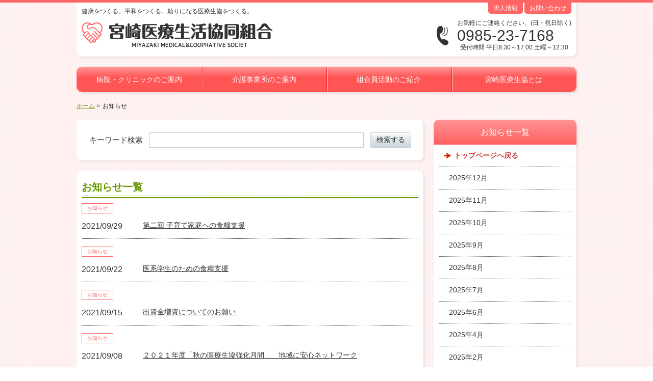

--- FILE ---
content_type: text/html; charset=UTF-8
request_url: https://www.miyazaki-iryou.coop/news/2021/09/?post_type=news
body_size: 12431
content:
<!DOCTYPE html>
<html>
<head lang="ja">
<meta charset="UTF-8">
<meta name="google-site-verification" content="oiLQct_xp77TcvuBM5tYqa9q7DrdyWYOT2InQhlsa-Q" />
<meta name=”keywords” content=”宮崎,病院,介護,和知川原,大島町,大字熊野,大塚町,延岡市,デイケア,ケアマネ,内科,組合員,クリニック,女医,ホームヘルパー,グループホーム,小規模多機能“>
<meta name=”description” content=”宮崎医療生活協同組合は、和知川原市、大島町、大字熊野、大塚町、延岡市に病院やクリニックやホームヘルパー、グループホームなど介護事業を運営しています。”>

<title>9月 2021 | 宮崎医療生活協同組合宮崎医療生活協同組合</title>
<link rel="shortcut icon" href="./favicon.ico" />
<script>
  (function(i,s,o,g,r,a,m){i['GoogleAnalyticsObject']=r;i[r]=i[r]||function(){
  (i[r].q=i[r].q||[]).push(arguments)},i[r].l=1*new Date();a=s.createElement(o),
  m=s.getElementsByTagName(o)[0];a.async=1;a.src=g;m.parentNode.insertBefore(a,m)
  })(window,document,'script','//www.google-analytics.com/analytics.js','ga');

  ga('create', 'UA-69818357-1', 'auto');
  ga('send', 'pageview');

</script>
<meta name='robots' content='noindex, follow' />

	<!-- This site is optimized with the Yoast SEO plugin v26.7 - https://yoast.com/wordpress/plugins/seo/ -->
	<meta property="og:locale" content="ja_JP" />
	<meta property="og:type" content="website" />
	<meta property="og:title" content="9月 2021 | 宮崎医療生活協同組合" />
	<meta property="og:url" content="https://www.miyazaki-iryou.coop/2021/09/" />
	<meta property="og:site_name" content="宮崎医療生活協同組合" />
	<meta name="twitter:card" content="summary_large_image" />
	<script type="application/ld+json" class="yoast-schema-graph">{"@context":"https://schema.org","@graph":[{"@type":"CollectionPage","@id":"https://www.miyazaki-iryou.coop/2021/09/","url":"https://www.miyazaki-iryou.coop/2021/09/","name":"9月 2021 | 宮崎医療生活協同組合","isPartOf":{"@id":"https://www.miyazaki-iryou.coop/#website"},"breadcrumb":{"@id":"https://www.miyazaki-iryou.coop/2021/09/#breadcrumb"},"inLanguage":"ja"},{"@type":"BreadcrumbList","@id":"https://www.miyazaki-iryou.coop/2021/09/#breadcrumb","itemListElement":[{"@type":"ListItem","position":1,"name":"ホーム","item":"https://www.miyazaki-iryou.coop/"},{"@type":"ListItem","position":2,"name":"アーカイブ: 9月 2021"}]},{"@type":"WebSite","@id":"https://www.miyazaki-iryou.coop/#website","url":"https://www.miyazaki-iryou.coop/","name":"宮崎医療生活協同組合","description":"健康をつくる。平和をつくる。頼りになる医療生協をつくる。","potentialAction":[{"@type":"SearchAction","target":{"@type":"EntryPoint","urlTemplate":"https://www.miyazaki-iryou.coop/?s={search_term_string}"},"query-input":{"@type":"PropertyValueSpecification","valueRequired":true,"valueName":"search_term_string"}}],"inLanguage":"ja"}]}</script>
	<!-- / Yoast SEO plugin. -->


<link rel="alternate" type="application/rss+xml" title="宮崎医療生活協同組合 &raquo; お知らせ フィード" href="https://www.miyazaki-iryou.coop/news/feed/" />
<style id='wp-img-auto-sizes-contain-inline-css' type='text/css'>
img:is([sizes=auto i],[sizes^="auto," i]){contain-intrinsic-size:3000px 1500px}
/*# sourceURL=wp-img-auto-sizes-contain-inline-css */
</style>
<style id='wp-emoji-styles-inline-css' type='text/css'>

	img.wp-smiley, img.emoji {
		display: inline !important;
		border: none !important;
		box-shadow: none !important;
		height: 1em !important;
		width: 1em !important;
		margin: 0 0.07em !important;
		vertical-align: -0.1em !important;
		background: none !important;
		padding: 0 !important;
	}
/*# sourceURL=wp-emoji-styles-inline-css */
</style>
<style id='wp-block-library-inline-css' type='text/css'>
:root{--wp-block-synced-color:#7a00df;--wp-block-synced-color--rgb:122,0,223;--wp-bound-block-color:var(--wp-block-synced-color);--wp-editor-canvas-background:#ddd;--wp-admin-theme-color:#007cba;--wp-admin-theme-color--rgb:0,124,186;--wp-admin-theme-color-darker-10:#006ba1;--wp-admin-theme-color-darker-10--rgb:0,107,160.5;--wp-admin-theme-color-darker-20:#005a87;--wp-admin-theme-color-darker-20--rgb:0,90,135;--wp-admin-border-width-focus:2px}@media (min-resolution:192dpi){:root{--wp-admin-border-width-focus:1.5px}}.wp-element-button{cursor:pointer}:root .has-very-light-gray-background-color{background-color:#eee}:root .has-very-dark-gray-background-color{background-color:#313131}:root .has-very-light-gray-color{color:#eee}:root .has-very-dark-gray-color{color:#313131}:root .has-vivid-green-cyan-to-vivid-cyan-blue-gradient-background{background:linear-gradient(135deg,#00d084,#0693e3)}:root .has-purple-crush-gradient-background{background:linear-gradient(135deg,#34e2e4,#4721fb 50%,#ab1dfe)}:root .has-hazy-dawn-gradient-background{background:linear-gradient(135deg,#faaca8,#dad0ec)}:root .has-subdued-olive-gradient-background{background:linear-gradient(135deg,#fafae1,#67a671)}:root .has-atomic-cream-gradient-background{background:linear-gradient(135deg,#fdd79a,#004a59)}:root .has-nightshade-gradient-background{background:linear-gradient(135deg,#330968,#31cdcf)}:root .has-midnight-gradient-background{background:linear-gradient(135deg,#020381,#2874fc)}:root{--wp--preset--font-size--normal:16px;--wp--preset--font-size--huge:42px}.has-regular-font-size{font-size:1em}.has-larger-font-size{font-size:2.625em}.has-normal-font-size{font-size:var(--wp--preset--font-size--normal)}.has-huge-font-size{font-size:var(--wp--preset--font-size--huge)}.has-text-align-center{text-align:center}.has-text-align-left{text-align:left}.has-text-align-right{text-align:right}.has-fit-text{white-space:nowrap!important}#end-resizable-editor-section{display:none}.aligncenter{clear:both}.items-justified-left{justify-content:flex-start}.items-justified-center{justify-content:center}.items-justified-right{justify-content:flex-end}.items-justified-space-between{justify-content:space-between}.screen-reader-text{border:0;clip-path:inset(50%);height:1px;margin:-1px;overflow:hidden;padding:0;position:absolute;width:1px;word-wrap:normal!important}.screen-reader-text:focus{background-color:#ddd;clip-path:none;color:#444;display:block;font-size:1em;height:auto;left:5px;line-height:normal;padding:15px 23px 14px;text-decoration:none;top:5px;width:auto;z-index:100000}html :where(.has-border-color){border-style:solid}html :where([style*=border-top-color]){border-top-style:solid}html :where([style*=border-right-color]){border-right-style:solid}html :where([style*=border-bottom-color]){border-bottom-style:solid}html :where([style*=border-left-color]){border-left-style:solid}html :where([style*=border-width]){border-style:solid}html :where([style*=border-top-width]){border-top-style:solid}html :where([style*=border-right-width]){border-right-style:solid}html :where([style*=border-bottom-width]){border-bottom-style:solid}html :where([style*=border-left-width]){border-left-style:solid}html :where(img[class*=wp-image-]){height:auto;max-width:100%}:where(figure){margin:0 0 1em}html :where(.is-position-sticky){--wp-admin--admin-bar--position-offset:var(--wp-admin--admin-bar--height,0px)}@media screen and (max-width:600px){html :where(.is-position-sticky){--wp-admin--admin-bar--position-offset:0px}}

/*# sourceURL=wp-block-library-inline-css */
</style><style id='global-styles-inline-css' type='text/css'>
:root{--wp--preset--aspect-ratio--square: 1;--wp--preset--aspect-ratio--4-3: 4/3;--wp--preset--aspect-ratio--3-4: 3/4;--wp--preset--aspect-ratio--3-2: 3/2;--wp--preset--aspect-ratio--2-3: 2/3;--wp--preset--aspect-ratio--16-9: 16/9;--wp--preset--aspect-ratio--9-16: 9/16;--wp--preset--color--black: #000000;--wp--preset--color--cyan-bluish-gray: #abb8c3;--wp--preset--color--white: #ffffff;--wp--preset--color--pale-pink: #f78da7;--wp--preset--color--vivid-red: #cf2e2e;--wp--preset--color--luminous-vivid-orange: #ff6900;--wp--preset--color--luminous-vivid-amber: #fcb900;--wp--preset--color--light-green-cyan: #7bdcb5;--wp--preset--color--vivid-green-cyan: #00d084;--wp--preset--color--pale-cyan-blue: #8ed1fc;--wp--preset--color--vivid-cyan-blue: #0693e3;--wp--preset--color--vivid-purple: #9b51e0;--wp--preset--gradient--vivid-cyan-blue-to-vivid-purple: linear-gradient(135deg,rgb(6,147,227) 0%,rgb(155,81,224) 100%);--wp--preset--gradient--light-green-cyan-to-vivid-green-cyan: linear-gradient(135deg,rgb(122,220,180) 0%,rgb(0,208,130) 100%);--wp--preset--gradient--luminous-vivid-amber-to-luminous-vivid-orange: linear-gradient(135deg,rgb(252,185,0) 0%,rgb(255,105,0) 100%);--wp--preset--gradient--luminous-vivid-orange-to-vivid-red: linear-gradient(135deg,rgb(255,105,0) 0%,rgb(207,46,46) 100%);--wp--preset--gradient--very-light-gray-to-cyan-bluish-gray: linear-gradient(135deg,rgb(238,238,238) 0%,rgb(169,184,195) 100%);--wp--preset--gradient--cool-to-warm-spectrum: linear-gradient(135deg,rgb(74,234,220) 0%,rgb(151,120,209) 20%,rgb(207,42,186) 40%,rgb(238,44,130) 60%,rgb(251,105,98) 80%,rgb(254,248,76) 100%);--wp--preset--gradient--blush-light-purple: linear-gradient(135deg,rgb(255,206,236) 0%,rgb(152,150,240) 100%);--wp--preset--gradient--blush-bordeaux: linear-gradient(135deg,rgb(254,205,165) 0%,rgb(254,45,45) 50%,rgb(107,0,62) 100%);--wp--preset--gradient--luminous-dusk: linear-gradient(135deg,rgb(255,203,112) 0%,rgb(199,81,192) 50%,rgb(65,88,208) 100%);--wp--preset--gradient--pale-ocean: linear-gradient(135deg,rgb(255,245,203) 0%,rgb(182,227,212) 50%,rgb(51,167,181) 100%);--wp--preset--gradient--electric-grass: linear-gradient(135deg,rgb(202,248,128) 0%,rgb(113,206,126) 100%);--wp--preset--gradient--midnight: linear-gradient(135deg,rgb(2,3,129) 0%,rgb(40,116,252) 100%);--wp--preset--font-size--small: 13px;--wp--preset--font-size--medium: 20px;--wp--preset--font-size--large: 36px;--wp--preset--font-size--x-large: 42px;--wp--preset--spacing--20: 0.44rem;--wp--preset--spacing--30: 0.67rem;--wp--preset--spacing--40: 1rem;--wp--preset--spacing--50: 1.5rem;--wp--preset--spacing--60: 2.25rem;--wp--preset--spacing--70: 3.38rem;--wp--preset--spacing--80: 5.06rem;--wp--preset--shadow--natural: 6px 6px 9px rgba(0, 0, 0, 0.2);--wp--preset--shadow--deep: 12px 12px 50px rgba(0, 0, 0, 0.4);--wp--preset--shadow--sharp: 6px 6px 0px rgba(0, 0, 0, 0.2);--wp--preset--shadow--outlined: 6px 6px 0px -3px rgb(255, 255, 255), 6px 6px rgb(0, 0, 0);--wp--preset--shadow--crisp: 6px 6px 0px rgb(0, 0, 0);}:where(.is-layout-flex){gap: 0.5em;}:where(.is-layout-grid){gap: 0.5em;}body .is-layout-flex{display: flex;}.is-layout-flex{flex-wrap: wrap;align-items: center;}.is-layout-flex > :is(*, div){margin: 0;}body .is-layout-grid{display: grid;}.is-layout-grid > :is(*, div){margin: 0;}:where(.wp-block-columns.is-layout-flex){gap: 2em;}:where(.wp-block-columns.is-layout-grid){gap: 2em;}:where(.wp-block-post-template.is-layout-flex){gap: 1.25em;}:where(.wp-block-post-template.is-layout-grid){gap: 1.25em;}.has-black-color{color: var(--wp--preset--color--black) !important;}.has-cyan-bluish-gray-color{color: var(--wp--preset--color--cyan-bluish-gray) !important;}.has-white-color{color: var(--wp--preset--color--white) !important;}.has-pale-pink-color{color: var(--wp--preset--color--pale-pink) !important;}.has-vivid-red-color{color: var(--wp--preset--color--vivid-red) !important;}.has-luminous-vivid-orange-color{color: var(--wp--preset--color--luminous-vivid-orange) !important;}.has-luminous-vivid-amber-color{color: var(--wp--preset--color--luminous-vivid-amber) !important;}.has-light-green-cyan-color{color: var(--wp--preset--color--light-green-cyan) !important;}.has-vivid-green-cyan-color{color: var(--wp--preset--color--vivid-green-cyan) !important;}.has-pale-cyan-blue-color{color: var(--wp--preset--color--pale-cyan-blue) !important;}.has-vivid-cyan-blue-color{color: var(--wp--preset--color--vivid-cyan-blue) !important;}.has-vivid-purple-color{color: var(--wp--preset--color--vivid-purple) !important;}.has-black-background-color{background-color: var(--wp--preset--color--black) !important;}.has-cyan-bluish-gray-background-color{background-color: var(--wp--preset--color--cyan-bluish-gray) !important;}.has-white-background-color{background-color: var(--wp--preset--color--white) !important;}.has-pale-pink-background-color{background-color: var(--wp--preset--color--pale-pink) !important;}.has-vivid-red-background-color{background-color: var(--wp--preset--color--vivid-red) !important;}.has-luminous-vivid-orange-background-color{background-color: var(--wp--preset--color--luminous-vivid-orange) !important;}.has-luminous-vivid-amber-background-color{background-color: var(--wp--preset--color--luminous-vivid-amber) !important;}.has-light-green-cyan-background-color{background-color: var(--wp--preset--color--light-green-cyan) !important;}.has-vivid-green-cyan-background-color{background-color: var(--wp--preset--color--vivid-green-cyan) !important;}.has-pale-cyan-blue-background-color{background-color: var(--wp--preset--color--pale-cyan-blue) !important;}.has-vivid-cyan-blue-background-color{background-color: var(--wp--preset--color--vivid-cyan-blue) !important;}.has-vivid-purple-background-color{background-color: var(--wp--preset--color--vivid-purple) !important;}.has-black-border-color{border-color: var(--wp--preset--color--black) !important;}.has-cyan-bluish-gray-border-color{border-color: var(--wp--preset--color--cyan-bluish-gray) !important;}.has-white-border-color{border-color: var(--wp--preset--color--white) !important;}.has-pale-pink-border-color{border-color: var(--wp--preset--color--pale-pink) !important;}.has-vivid-red-border-color{border-color: var(--wp--preset--color--vivid-red) !important;}.has-luminous-vivid-orange-border-color{border-color: var(--wp--preset--color--luminous-vivid-orange) !important;}.has-luminous-vivid-amber-border-color{border-color: var(--wp--preset--color--luminous-vivid-amber) !important;}.has-light-green-cyan-border-color{border-color: var(--wp--preset--color--light-green-cyan) !important;}.has-vivid-green-cyan-border-color{border-color: var(--wp--preset--color--vivid-green-cyan) !important;}.has-pale-cyan-blue-border-color{border-color: var(--wp--preset--color--pale-cyan-blue) !important;}.has-vivid-cyan-blue-border-color{border-color: var(--wp--preset--color--vivid-cyan-blue) !important;}.has-vivid-purple-border-color{border-color: var(--wp--preset--color--vivid-purple) !important;}.has-vivid-cyan-blue-to-vivid-purple-gradient-background{background: var(--wp--preset--gradient--vivid-cyan-blue-to-vivid-purple) !important;}.has-light-green-cyan-to-vivid-green-cyan-gradient-background{background: var(--wp--preset--gradient--light-green-cyan-to-vivid-green-cyan) !important;}.has-luminous-vivid-amber-to-luminous-vivid-orange-gradient-background{background: var(--wp--preset--gradient--luminous-vivid-amber-to-luminous-vivid-orange) !important;}.has-luminous-vivid-orange-to-vivid-red-gradient-background{background: var(--wp--preset--gradient--luminous-vivid-orange-to-vivid-red) !important;}.has-very-light-gray-to-cyan-bluish-gray-gradient-background{background: var(--wp--preset--gradient--very-light-gray-to-cyan-bluish-gray) !important;}.has-cool-to-warm-spectrum-gradient-background{background: var(--wp--preset--gradient--cool-to-warm-spectrum) !important;}.has-blush-light-purple-gradient-background{background: var(--wp--preset--gradient--blush-light-purple) !important;}.has-blush-bordeaux-gradient-background{background: var(--wp--preset--gradient--blush-bordeaux) !important;}.has-luminous-dusk-gradient-background{background: var(--wp--preset--gradient--luminous-dusk) !important;}.has-pale-ocean-gradient-background{background: var(--wp--preset--gradient--pale-ocean) !important;}.has-electric-grass-gradient-background{background: var(--wp--preset--gradient--electric-grass) !important;}.has-midnight-gradient-background{background: var(--wp--preset--gradient--midnight) !important;}.has-small-font-size{font-size: var(--wp--preset--font-size--small) !important;}.has-medium-font-size{font-size: var(--wp--preset--font-size--medium) !important;}.has-large-font-size{font-size: var(--wp--preset--font-size--large) !important;}.has-x-large-font-size{font-size: var(--wp--preset--font-size--x-large) !important;}
/*# sourceURL=global-styles-inline-css */
</style>

<style id='classic-theme-styles-inline-css' type='text/css'>
/*! This file is auto-generated */
.wp-block-button__link{color:#fff;background-color:#32373c;border-radius:9999px;box-shadow:none;text-decoration:none;padding:calc(.667em + 2px) calc(1.333em + 2px);font-size:1.125em}.wp-block-file__button{background:#32373c;color:#fff;text-decoration:none}
/*# sourceURL=/wp-includes/css/classic-themes.min.css */
</style>
<link rel='stylesheet' id='contact-form-7-css' href='https://www.miyazaki-iryou.coop/wp-content/plugins/contact-form-7/includes/css/styles.css?ver=6.1.4' type='text/css' media='all' />
<link rel='stylesheet' id='theme-style-css' href='https://www.miyazaki-iryou.coop/wp-content/themes/miyazaki/css/style.css?ver=6.9' type='text/css' media='all' />
<link rel='stylesheet' id='theme-jquery-bxslider-css' href='https://www.miyazaki-iryou.coop/wp-content/themes/miyazaki/css/jquery.bxslider.css?ver=6.9' type='text/css' media='all' />
<link rel='stylesheet' id='theme-jquery-colorbox-css' href='https://www.miyazaki-iryou.coop/wp-content/themes/miyazaki/css/jquery.colorbox/colorbox.css?ver=6.9' type='text/css' media='all' />
<script type="text/javascript" src="https://www.miyazaki-iryou.coop/wp-includes/js/jquery/jquery.min.js?ver=3.7.1" id="jquery-core-js"></script>
<script type="text/javascript" src="https://www.miyazaki-iryou.coop/wp-includes/js/jquery/jquery-migrate.min.js?ver=3.4.1" id="jquery-migrate-js"></script>
<script type="text/javascript" src="https://www.miyazaki-iryou.coop/wp-content/themes/miyazaki/js/jquery.bxslider.js?ver=6.9" id="theme-jquery-bxslider-js"></script>
<script type="text/javascript" src="https://www.miyazaki-iryou.coop/wp-content/themes/miyazaki/js/jquery.colorbox.js?ver=6.9" id="theme-jquery-colorbox-js"></script>
<script type="text/javascript" src="https://www.miyazaki-iryou.coop/wp-content/themes/miyazaki/js/imagesloaded.pkgd.min.js?ver=6.9" id="theme-imagesloaded-js"></script>
<script type="text/javascript" src="https://www.miyazaki-iryou.coop/wp-content/themes/miyazaki/js/masonry.pkgd.min.js?ver=6.9" id="theme-masonry-js"></script>
<link rel="https://api.w.org/" href="https://www.miyazaki-iryou.coop/wp-json/" /><link rel="EditURI" type="application/rsd+xml" title="RSD" href="https://www.miyazaki-iryou.coop/xmlrpc.php?rsd" />
		<!--[if lt IE 9]>
		<script src="//html5shiv.googlecode.com/svn/trunk/html5.js"></script>        <![endif]-->
		<script type="text/javascript">
			jQuery(function ($) {
				$('.main-image ul').bxSlider();

				var $container = $('.gallery-list');

				$container.imagesLoaded(function () {
					$container.masonry();
				});

				$(".content-header-text").each(function () {
					var index = $(this).parents('.content').index(),
						prefix = $(this).parents('.secondary-col').length > 0 ? 's' : 'p';
					$(this).prop('id', prefix + '-' + index);

					$(this).parents('.content').find(".common-content-header.-level-1").each(function () {
						var child_index = $(this).parents('.common-content').index();
						$(this).attr('id', prefix + '-' + index + '-' + child_index);
					});
				});

				$(".gallery-list a").colorbox({
					maxWidth: '90%',
					maxHeight: '90%'
				});

				$(".photo-gallery-list a").colorbox({
					maxWidth: '90%',
					maxHeight: '90%'
				});

				var bottom_margin = 60,
					$footer = $('.global-footer'),
					$page_top = $('.page-top');

				$page_top.hide();

				$(window).scroll(function () {
					if ($(this).scrollTop() > 100) {
						$page_top.fadeIn();
					} else {
						$page_top.fadeOut();
					}

					var footer_start = $('.global-container').height() - $footer.height(),
						scroll_bottom = $(this).scrollTop() + $(window).height();

						console.log(scroll_bottom, footer_start);

					if (scroll_bottom > footer_start) {
						$page_top.css('bottom', (scroll_bottom - footer_start + bottom_margin) + 'px');
					} else {
						$page_top.css('bottom', bottom_margin + 'px');
					}
				});

				$page_top.click(function () {
					$('body, html').animate({scrollTop: 0}, 500);
					return false;
				});

				$('.global-body').css('padding-bottom', ( $footer.outerHeight() + 40 ) + 'px');
			});
		</script>
	<noscript><style>.lazyload[data-src]{display:none !important;}</style></noscript><style>.lazyload{background-image:none !important;}.lazyload:before{background-image:none !important;}</style>		<style type="text/css" id="wp-custom-css">
			/***** 重要事項説明書 *****/
.juyojikou {
	float: right;
	border: 1px solid #666;
	border-radius: 4px;
	padding: 1px 10px 0px;
	text-decoration: none;
	color: #333;
	font-weight: bold;
	margin-left: 10px;
}
.juyojikou:hover,
.juyojikou2:hover {
	background: #ffeeee;
	color: #690;
}
.juyojikou.type2 {
	padding-right: 0;
}
.juyojikou2 {
	float: right;
	border: 1px solid #666;
	border-radius: 4px;
	padding: 1px 10px 0px;
	text-decoration: none;
	color: #333;
	font-weight: bold;
	margin-left: 10px;
}
.gaiyo-a {
	margin-top: 6px;
}
.gaiyo-a > div {
	display: flex;
	justify-content: flex-end;
	margin-bottom: 10px;
}		</style>
		</head>
<body>
<div class="global-container">
<div class="wrapper">
<header class="global-header">
			<nav class="header-navi">
				<ul id="menu-%e3%83%98%e3%83%83%e3%83%80%e3%83%bc" class="menu"><li id="menu-item-191" class="menu-item menu-item-type-post_type menu-item-object-page menu-item-191"><a href="https://www.miyazaki-iryou.coop/recruitment/">求人情報</a></li>
<li id="menu-item-23" class="menu-item menu-item-type-post_type menu-item-object-page menu-item-23"><a href="https://www.miyazaki-iryou.coop/contact/">お問い合わせ</a></li>
</ul>			</nav>
<h1 class="site-description">健康をつくる。平和をつくる。頼りになる医療生協をつくる。</h1>
<a href="https://www.miyazaki-iryou.coop" class="site-logo"><img src="[data-uri]" width="374" height="49" alt="" data-src="https://www.miyazaki-iryou.coop/wp-content/themes/miyazaki/img/common/img_logo.gif" decoding="async" class="lazyload" data-eio-rwidth="374" data-eio-rheight="49"><noscript><img src="https://www.miyazaki-iryou.coop/wp-content/themes/miyazaki/img/common/img_logo.gif" width="374" height="49" alt="" data-eio="l"></noscript></a>
<div class="site-contact">
<p class="site-contact-note">お気軽にご連絡ください。(日・祝日除く)</p>
<p class="site-contact-tel">0985-23-7168</p>
<p class="site-contact-note">受付時間 平日8:30～17:00 土曜～12:30</p>
</div>
</header>
				<nav class="global-navi">
			<ul id="menu-%e3%82%b0%e3%83%ad%e3%83%bc%e3%83%90%e3%83%ab" class="menu"><li id="menu-item-73" class="menu-item menu-item-type-post_type menu-item-object-page menu-item-73"><a href="https://www.miyazaki-iryou.coop/clinic/">病院・クリニックのご案内</a></li>
<li id="menu-item-71" class="menu-item menu-item-type-post_type menu-item-object-page menu-item-71"><a href="https://www.miyazaki-iryou.coop/nursing/">介護事業所のご案内</a></li>
<li id="menu-item-74" class="menu-item menu-item-type-post_type menu-item-object-page menu-item-74"><a href="https://www.miyazaki-iryou.coop/activitiy/">組合員活動のご紹介</a></li>
<li id="menu-item-72" class="menu-item menu-item-type-post_type menu-item-object-page menu-item-72"><a href="https://www.miyazaki-iryou.coop/about/">宮崎医療生協とは</a></li>
</ul>		</nav>
					<div class="breadcrumb">
				<ul>
					<li><a href="https://www.miyazaki-iryou.coop">ホーム</a></li>
											<li>お知らせ</li>
									</ul>
			</div>
				<div class="global-body">	<div class="clearfix">
		<div class="primary-col">
			<section class="content -box">
				<div class="content-body">
					<form action="https://www.miyazaki-iryou.coop/news/" method="get">
						<dl class="search-form">
							<dt class="search-form-title">キーワード検索</dt>
							<dd class="search-form-input"><input type="text" value="" name="s_keyword"></dd>
							<dd class="search-form-submit"><input type="submit" value="検索する"></dd>
						</dl>
					</form>
				</div>
			</section>
			<section class="content -box">
				<header class="content-header">
					<h1 class="content-header-text">お知らせ一覧</h1>
				</header>
				<div class="content-body">
					<ul class="news-list">
													<li class="news-item">
																	<a class="news-tag" href="https://www.miyazaki-iryou.coop/news_category/%e3%81%8a%e7%9f%a5%e3%82%89%e3%81%9b/">お知らせ</a>
																<dl>
									<dt>2021/09/29</dt>
									<dd><a href="https://www.miyazaki-iryou.coop/news/%e7%ac%ac%e4%ba%8c%e5%9b%9e-%e5%ad%90%e8%82%b2%e3%81%a6%e5%ae%b6%e5%ba%ad%e3%81%b8%e3%81%ae%e9%a3%9f%e7%b3%a7%e6%94%af%e6%8f%b4/">第二回 子育て家庭への食糧支援</a></dd>
								</dl>
							</li>
													<li class="news-item">
																	<a class="news-tag" href="https://www.miyazaki-iryou.coop/news_category/%e3%81%8a%e7%9f%a5%e3%82%89%e3%81%9b/">お知らせ</a>
																<dl>
									<dt>2021/09/22</dt>
									<dd><a href="https://www.miyazaki-iryou.coop/news/%e5%8c%bb%e7%b3%bb%e5%ad%a6%e7%94%9f%e3%81%ae%e3%81%9f%e3%82%81%e3%81%ae%e9%a3%9f%e7%b3%a7%e6%94%af%e6%8f%b4/">医系学生のための食糧支援</a></dd>
								</dl>
							</li>
													<li class="news-item">
																	<a class="news-tag" href="https://www.miyazaki-iryou.coop/news_category/%e3%81%8a%e7%9f%a5%e3%82%89%e3%81%9b/">お知らせ</a>
																<dl>
									<dt>2021/09/15</dt>
									<dd><a href="https://www.miyazaki-iryou.coop/news/%e5%87%ba%e8%b3%87%e9%87%91%e5%a2%97%e8%b3%87%e3%81%ab%e3%81%a4%e3%81%84%e3%81%a6%e3%81%ae%e3%81%8a%e9%a1%98%e3%81%84/">出資金増資についてのお願い</a></dd>
								</dl>
							</li>
													<li class="news-item">
																	<a class="news-tag" href="https://www.miyazaki-iryou.coop/news_category/%e3%81%8a%e7%9f%a5%e3%82%89%e3%81%9b/">お知らせ</a>
																<dl>
									<dt>2021/09/08</dt>
									<dd><a href="https://www.miyazaki-iryou.coop/news/%ef%bc%92%ef%bc%90%ef%bc%92%ef%bc%91%e5%b9%b4%e5%ba%a6%e3%80%8c%e7%a7%8b%e3%81%ae%e5%8c%bb%e7%99%82%e7%94%9f%e5%8d%94%e5%bc%b7%e5%8c%96%e6%9c%88%e9%96%93%e3%80%8d%e3%80%80%e5%9c%b0%e5%9f%9f%e3%81%ab/">２０２１年度「秋の医療生協強化月間」　地域に安心ネットワーク</a></dd>
								</dl>
							</li>
													<li class="news-item">
																	<a class="news-tag" href="https://www.miyazaki-iryou.coop/news_category/%e3%81%8a%e7%9f%a5%e3%82%89%e3%81%9b/">お知らせ</a>
																<dl>
									<dt>2021/09/01</dt>
									<dd><a href="https://www.miyazaki-iryou.coop/news/%e3%82%88%e3%82%8d%e3%81%97%e3%81%8f%e3%81%8a%e9%a1%98%e3%81%84%e3%81%97%e3%81%be%e3%81%99-2/">よろしくお願いします</a></dd>
								</dl>
							</li>
											</ul>
									</div>
			</section>
		</div>
		<div class="secondary-col">
			<section class="content -has-header -box">
				<header class="content-header">
					<h1 class="content-header-text">お知らせ一覧</h1>
				</header>
				<div class="content-body">
					<nav class="side-navi">
						<ul>
							<li class="top"><a href="https://www.miyazaki-iryou.coop/news/">トップページへ戻る</a></li>
								<li><a href='https://www.miyazaki-iryou.coop/news/2025/12/?post_type=news'>2025年12月</a></li>
	<li><a href='https://www.miyazaki-iryou.coop/news/2025/11/?post_type=news'>2025年11月</a></li>
	<li><a href='https://www.miyazaki-iryou.coop/news/2025/10/?post_type=news'>2025年10月</a></li>
	<li><a href='https://www.miyazaki-iryou.coop/news/2025/09/?post_type=news'>2025年9月</a></li>
	<li><a href='https://www.miyazaki-iryou.coop/news/2025/08/?post_type=news'>2025年8月</a></li>
	<li><a href='https://www.miyazaki-iryou.coop/news/2025/07/?post_type=news'>2025年7月</a></li>
	<li><a href='https://www.miyazaki-iryou.coop/news/2025/06/?post_type=news'>2025年6月</a></li>
	<li><a href='https://www.miyazaki-iryou.coop/news/2025/04/?post_type=news'>2025年4月</a></li>
	<li><a href='https://www.miyazaki-iryou.coop/news/2025/02/?post_type=news'>2025年2月</a></li>
	<li><a href='https://www.miyazaki-iryou.coop/news/2025/01/?post_type=news'>2025年1月</a></li>
	<li><a href='https://www.miyazaki-iryou.coop/news/2024/12/?post_type=news'>2024年12月</a></li>
	<li><a href='https://www.miyazaki-iryou.coop/news/2024/11/?post_type=news'>2024年11月</a></li>
	<li><a href='https://www.miyazaki-iryou.coop/news/2024/10/?post_type=news'>2024年10月</a></li>
	<li><a href='https://www.miyazaki-iryou.coop/news/2024/09/?post_type=news'>2024年9月</a></li>
	<li><a href='https://www.miyazaki-iryou.coop/news/2024/08/?post_type=news'>2024年8月</a></li>
	<li><a href='https://www.miyazaki-iryou.coop/news/2024/07/?post_type=news'>2024年7月</a></li>
	<li><a href='https://www.miyazaki-iryou.coop/news/2024/06/?post_type=news'>2024年6月</a></li>
	<li><a href='https://www.miyazaki-iryou.coop/news/2024/05/?post_type=news'>2024年5月</a></li>
	<li><a href='https://www.miyazaki-iryou.coop/news/2024/04/?post_type=news'>2024年4月</a></li>
	<li><a href='https://www.miyazaki-iryou.coop/news/2024/03/?post_type=news'>2024年3月</a></li>
	<li><a href='https://www.miyazaki-iryou.coop/news/2024/02/?post_type=news'>2024年2月</a></li>
	<li><a href='https://www.miyazaki-iryou.coop/news/2024/01/?post_type=news'>2024年1月</a></li>
	<li><a href='https://www.miyazaki-iryou.coop/news/2023/12/?post_type=news'>2023年12月</a></li>
	<li><a href='https://www.miyazaki-iryou.coop/news/2023/11/?post_type=news'>2023年11月</a></li>
	<li><a href='https://www.miyazaki-iryou.coop/news/2023/10/?post_type=news'>2023年10月</a></li>
	<li><a href='https://www.miyazaki-iryou.coop/news/2023/09/?post_type=news'>2023年9月</a></li>
	<li><a href='https://www.miyazaki-iryou.coop/news/2023/08/?post_type=news'>2023年8月</a></li>
	<li><a href='https://www.miyazaki-iryou.coop/news/2023/07/?post_type=news'>2023年7月</a></li>
	<li><a href='https://www.miyazaki-iryou.coop/news/2023/06/?post_type=news'>2023年6月</a></li>
	<li><a href='https://www.miyazaki-iryou.coop/news/2023/05/?post_type=news'>2023年5月</a></li>
	<li><a href='https://www.miyazaki-iryou.coop/news/2023/04/?post_type=news'>2023年4月</a></li>
	<li><a href='https://www.miyazaki-iryou.coop/news/2023/03/?post_type=news'>2023年3月</a></li>
	<li><a href='https://www.miyazaki-iryou.coop/news/2023/02/?post_type=news'>2023年2月</a></li>
	<li><a href='https://www.miyazaki-iryou.coop/news/2023/01/?post_type=news'>2023年1月</a></li>
	<li><a href='https://www.miyazaki-iryou.coop/news/2022/12/?post_type=news'>2022年12月</a></li>
	<li><a href='https://www.miyazaki-iryou.coop/news/2022/11/?post_type=news'>2022年11月</a></li>
	<li><a href='https://www.miyazaki-iryou.coop/news/2022/10/?post_type=news'>2022年10月</a></li>
	<li><a href='https://www.miyazaki-iryou.coop/news/2022/09/?post_type=news'>2022年9月</a></li>
	<li><a href='https://www.miyazaki-iryou.coop/news/2022/08/?post_type=news'>2022年8月</a></li>
	<li><a href='https://www.miyazaki-iryou.coop/news/2022/07/?post_type=news'>2022年7月</a></li>
	<li><a href='https://www.miyazaki-iryou.coop/news/2022/06/?post_type=news'>2022年6月</a></li>
	<li><a href='https://www.miyazaki-iryou.coop/news/2022/05/?post_type=news'>2022年5月</a></li>
	<li><a href='https://www.miyazaki-iryou.coop/news/2022/04/?post_type=news'>2022年4月</a></li>
	<li><a href='https://www.miyazaki-iryou.coop/news/2022/03/?post_type=news'>2022年3月</a></li>
	<li><a href='https://www.miyazaki-iryou.coop/news/2022/02/?post_type=news'>2022年2月</a></li>
	<li><a href='https://www.miyazaki-iryou.coop/news/2022/01/?post_type=news'>2022年1月</a></li>
	<li><a href='https://www.miyazaki-iryou.coop/news/2021/12/?post_type=news'>2021年12月</a></li>
	<li><a href='https://www.miyazaki-iryou.coop/news/2021/11/?post_type=news'>2021年11月</a></li>
	<li><a href='https://www.miyazaki-iryou.coop/news/2021/10/?post_type=news'>2021年10月</a></li>
	<li><a href='https://www.miyazaki-iryou.coop/news/2021/09/?post_type=news' aria-current="page">2021年9月</a></li>
	<li><a href='https://www.miyazaki-iryou.coop/news/2021/08/?post_type=news'>2021年8月</a></li>
	<li><a href='https://www.miyazaki-iryou.coop/news/2021/07/?post_type=news'>2021年7月</a></li>
	<li><a href='https://www.miyazaki-iryou.coop/news/2021/06/?post_type=news'>2021年6月</a></li>
	<li><a href='https://www.miyazaki-iryou.coop/news/2021/05/?post_type=news'>2021年5月</a></li>
	<li><a href='https://www.miyazaki-iryou.coop/news/2021/04/?post_type=news'>2021年4月</a></li>
	<li><a href='https://www.miyazaki-iryou.coop/news/2021/03/?post_type=news'>2021年3月</a></li>
	<li><a href='https://www.miyazaki-iryou.coop/news/2021/02/?post_type=news'>2021年2月</a></li>
	<li><a href='https://www.miyazaki-iryou.coop/news/2021/01/?post_type=news'>2021年1月</a></li>
	<li><a href='https://www.miyazaki-iryou.coop/news/2020/12/?post_type=news'>2020年12月</a></li>
	<li><a href='https://www.miyazaki-iryou.coop/news/2020/11/?post_type=news'>2020年11月</a></li>
	<li><a href='https://www.miyazaki-iryou.coop/news/2020/10/?post_type=news'>2020年10月</a></li>
	<li><a href='https://www.miyazaki-iryou.coop/news/2020/09/?post_type=news'>2020年9月</a></li>
	<li><a href='https://www.miyazaki-iryou.coop/news/2020/08/?post_type=news'>2020年8月</a></li>
	<li><a href='https://www.miyazaki-iryou.coop/news/2020/07/?post_type=news'>2020年7月</a></li>
	<li><a href='https://www.miyazaki-iryou.coop/news/2020/05/?post_type=news'>2020年5月</a></li>
	<li><a href='https://www.miyazaki-iryou.coop/news/2020/04/?post_type=news'>2020年4月</a></li>
	<li><a href='https://www.miyazaki-iryou.coop/news/2020/03/?post_type=news'>2020年3月</a></li>
	<li><a href='https://www.miyazaki-iryou.coop/news/2020/02/?post_type=news'>2020年2月</a></li>
	<li><a href='https://www.miyazaki-iryou.coop/news/2020/01/?post_type=news'>2020年1月</a></li>
	<li><a href='https://www.miyazaki-iryou.coop/news/2019/12/?post_type=news'>2019年12月</a></li>
	<li><a href='https://www.miyazaki-iryou.coop/news/2019/11/?post_type=news'>2019年11月</a></li>
	<li><a href='https://www.miyazaki-iryou.coop/news/2019/10/?post_type=news'>2019年10月</a></li>
	<li><a href='https://www.miyazaki-iryou.coop/news/2019/09/?post_type=news'>2019年9月</a></li>
	<li><a href='https://www.miyazaki-iryou.coop/news/2019/08/?post_type=news'>2019年8月</a></li>
	<li><a href='https://www.miyazaki-iryou.coop/news/2019/07/?post_type=news'>2019年7月</a></li>
	<li><a href='https://www.miyazaki-iryou.coop/news/2019/06/?post_type=news'>2019年6月</a></li>
	<li><a href='https://www.miyazaki-iryou.coop/news/2019/05/?post_type=news'>2019年5月</a></li>
	<li><a href='https://www.miyazaki-iryou.coop/news/2019/04/?post_type=news'>2019年4月</a></li>
	<li><a href='https://www.miyazaki-iryou.coop/news/2019/03/?post_type=news'>2019年3月</a></li>
	<li><a href='https://www.miyazaki-iryou.coop/news/2019/02/?post_type=news'>2019年2月</a></li>
	<li><a href='https://www.miyazaki-iryou.coop/news/2019/01/?post_type=news'>2019年1月</a></li>
	<li><a href='https://www.miyazaki-iryou.coop/news/2018/12/?post_type=news'>2018年12月</a></li>
	<li><a href='https://www.miyazaki-iryou.coop/news/2018/11/?post_type=news'>2018年11月</a></li>
	<li><a href='https://www.miyazaki-iryou.coop/news/2018/10/?post_type=news'>2018年10月</a></li>
	<li><a href='https://www.miyazaki-iryou.coop/news/2018/09/?post_type=news'>2018年9月</a></li>
	<li><a href='https://www.miyazaki-iryou.coop/news/2018/08/?post_type=news'>2018年8月</a></li>
	<li><a href='https://www.miyazaki-iryou.coop/news/2018/07/?post_type=news'>2018年7月</a></li>
	<li><a href='https://www.miyazaki-iryou.coop/news/2018/06/?post_type=news'>2018年6月</a></li>
	<li><a href='https://www.miyazaki-iryou.coop/news/2018/05/?post_type=news'>2018年5月</a></li>
	<li><a href='https://www.miyazaki-iryou.coop/news/2018/04/?post_type=news'>2018年4月</a></li>
	<li><a href='https://www.miyazaki-iryou.coop/news/2018/03/?post_type=news'>2018年3月</a></li>
	<li><a href='https://www.miyazaki-iryou.coop/news/2018/02/?post_type=news'>2018年2月</a></li>
	<li><a href='https://www.miyazaki-iryou.coop/news/2018/01/?post_type=news'>2018年1月</a></li>
	<li><a href='https://www.miyazaki-iryou.coop/news/2017/12/?post_type=news'>2017年12月</a></li>
	<li><a href='https://www.miyazaki-iryou.coop/news/2017/11/?post_type=news'>2017年11月</a></li>
	<li><a href='https://www.miyazaki-iryou.coop/news/2017/10/?post_type=news'>2017年10月</a></li>
	<li><a href='https://www.miyazaki-iryou.coop/news/2017/09/?post_type=news'>2017年9月</a></li>
	<li><a href='https://www.miyazaki-iryou.coop/news/2017/08/?post_type=news'>2017年8月</a></li>
	<li><a href='https://www.miyazaki-iryou.coop/news/2017/07/?post_type=news'>2017年7月</a></li>
	<li><a href='https://www.miyazaki-iryou.coop/news/2017/06/?post_type=news'>2017年6月</a></li>
	<li><a href='https://www.miyazaki-iryou.coop/news/2017/05/?post_type=news'>2017年5月</a></li>
	<li><a href='https://www.miyazaki-iryou.coop/news/2017/04/?post_type=news'>2017年4月</a></li>
	<li><a href='https://www.miyazaki-iryou.coop/news/2017/03/?post_type=news'>2017年3月</a></li>
	<li><a href='https://www.miyazaki-iryou.coop/news/2017/02/?post_type=news'>2017年2月</a></li>
	<li><a href='https://www.miyazaki-iryou.coop/news/2017/01/?post_type=news'>2017年1月</a></li>
	<li><a href='https://www.miyazaki-iryou.coop/news/2016/12/?post_type=news'>2016年12月</a></li>
	<li><a href='https://www.miyazaki-iryou.coop/news/2016/11/?post_type=news'>2016年11月</a></li>
	<li><a href='https://www.miyazaki-iryou.coop/news/2016/10/?post_type=news'>2016年10月</a></li>
	<li><a href='https://www.miyazaki-iryou.coop/news/2016/09/?post_type=news'>2016年9月</a></li>
	<li><a href='https://www.miyazaki-iryou.coop/news/2016/08/?post_type=news'>2016年8月</a></li>
	<li><a href='https://www.miyazaki-iryou.coop/news/2016/07/?post_type=news'>2016年7月</a></li>
	<li><a href='https://www.miyazaki-iryou.coop/news/2016/06/?post_type=news'>2016年6月</a></li>
	<li><a href='https://www.miyazaki-iryou.coop/news/2016/05/?post_type=news'>2016年5月</a></li>
	<li><a href='https://www.miyazaki-iryou.coop/news/2016/04/?post_type=news'>2016年4月</a></li>
	<li><a href='https://www.miyazaki-iryou.coop/news/2016/03/?post_type=news'>2016年3月</a></li>
	<li><a href='https://www.miyazaki-iryou.coop/news/2016/02/?post_type=news'>2016年2月</a></li>
	<li><a href='https://www.miyazaki-iryou.coop/news/2016/01/?post_type=news'>2016年1月</a></li>
	<li><a href='https://www.miyazaki-iryou.coop/news/2015/12/?post_type=news'>2015年12月</a></li>
	<li><a href='https://www.miyazaki-iryou.coop/news/2015/11/?post_type=news'>2015年11月</a></li>
	<li><a href='https://www.miyazaki-iryou.coop/news/2015/10/?post_type=news'>2015年10月</a></li>
	<li><a href='https://www.miyazaki-iryou.coop/news/2015/09/?post_type=news'>2015年9月</a></li>
	<li><a href='https://www.miyazaki-iryou.coop/news/2015/08/?post_type=news'>2015年8月</a></li>
	<li><a href='https://www.miyazaki-iryou.coop/news/2015/07/?post_type=news'>2015年7月</a></li>
	<li><a href='https://www.miyazaki-iryou.coop/news/2015/06/?post_type=news'>2015年6月</a></li>
	<li><a href='https://www.miyazaki-iryou.coop/news/2015/05/?post_type=news'>2015年5月</a></li>
	<li><a href='https://www.miyazaki-iryou.coop/news/2015/04/?post_type=news'>2015年4月</a></li>
	<li><a href='https://www.miyazaki-iryou.coop/news/2015/03/?post_type=news'>2015年3月</a></li>
	<li><a href='https://www.miyazaki-iryou.coop/news/2015/02/?post_type=news'>2015年2月</a></li>
	<li><a href='https://www.miyazaki-iryou.coop/news/2015/01/?post_type=news'>2015年1月</a></li>
						</ul>
					</nav>
				</div>
			</section>
		</div>
	</div>
		</div>
		<a href="javascript:void(0);" class="page-top"><img src="[data-uri]" width="82" height="82" data-src="https://www.miyazaki-iryou.coop/wp-content/themes/miyazaki/img/common/img_page_top.gif" decoding="async" class="lazyload" data-eio-rwidth="82" data-eio-rheight="82"><noscript><img src="https://www.miyazaki-iryou.coop/wp-content/themes/miyazaki/img/common/img_page_top.gif" width="82" height="82" data-eio="l"></noscript></a>
	</div>
	<div class="global-footer">
		<div class="wrapper">
			<nav class="footer-navi">
				<ul id="menu-%e3%83%95%e3%83%83%e3%82%bf%e3%83%bc" class="menu"><li id="menu-item-76" class="menu-item menu-item-type-post_type menu-item-object-page menu-item-has-children menu-item-76"><a href="https://www.miyazaki-iryou.coop/clinic/">病院・クリニックのご案内</a>
<ul class="sub-menu">
	<li id="menu-item-340" class="menu-item menu-item-type-custom menu-item-object-custom menu-item-340"><a target="_blank" href="http://m-seikyouhp.com/">宮崎生協病院</a></li>
	<li id="menu-item-339" class="menu-item menu-item-type-custom menu-item-object-custom menu-item-339"><a target="_blank" href="https://wachigawara-cl.jp/">和知川原生協クリニック</a></li>
	<li id="menu-item-341" class="menu-item menu-item-type-custom menu-item-object-custom menu-item-341"><a target="_blank" href="https://konohana-cl.jp/">このはな生協クリニック</a></li>
	<li id="menu-item-342" class="menu-item menu-item-type-custom menu-item-object-custom menu-item-342"><a target="_blank" href="https://ootsuka-cl.jp/">おおつか生協クリニック</a></li>
	<li id="menu-item-349" class="menu-item menu-item-type-custom menu-item-object-custom menu-item-349"><a href="https://www.miyazaki-iryou.coop/clinic/#p-3">生協クリニックのべおか</a></li>
</ul>
</li>
<li id="menu-item-77" class="menu-item menu-item-type-post_type menu-item-object-page menu-item-has-children menu-item-77"><a href="https://www.miyazaki-iryou.coop/nursing/">介護事業所のご案内</a>
<ul class="sub-menu">
	<li id="menu-item-82" class="menu-item menu-item-type-custom menu-item-object-custom menu-item-82"><a href="https://www.miyazaki-iryou.coop/nursing/#p-0-0">れいんぼう</a></li>
	<li id="menu-item-83" class="menu-item menu-item-type-custom menu-item-object-custom menu-item-83"><a href="https://www.miyazaki-iryou.coop/nursing/#p-0-1">それいゆ</a></li>
	<li id="menu-item-84" class="menu-item menu-item-type-custom menu-item-object-custom menu-item-84"><a href="https://www.miyazaki-iryou.coop/nursing/#p-0-2">おおつかの家</a></li>
	<li id="menu-item-85" class="menu-item menu-item-type-custom menu-item-object-custom menu-item-85"><a href="https://www.miyazaki-iryou.coop/nursing/#p-0-3">みんなの家</a></li>
	<li id="menu-item-86" class="menu-item menu-item-type-custom menu-item-object-custom menu-item-86"><a target="_blank" href="https://konohana-cl.jp/day-service/">このはな</a></li>
	<li id="menu-item-881" class="menu-item menu-item-type-custom menu-item-object-custom menu-item-881"><a href="https://www.miyazaki-iryou.coop/nursing/#p-0-5">ぎおん</a></li>
</ul>
</li>
<li id="menu-item-78" class="menu-item menu-item-type-post_type menu-item-object-page menu-item-has-children menu-item-78"><a href="https://www.miyazaki-iryou.coop/activitiy/">組合員活動のご紹介</a>
<ul class="sub-menu">
	<li id="menu-item-351" class="menu-item menu-item-type-custom menu-item-object-custom menu-item-351"><a href="https://www.miyazaki-iryou.coop/activitiy/#p-0">医療生協の健康観</a></li>
	<li id="menu-item-352" class="menu-item menu-item-type-custom menu-item-object-custom menu-item-352"><a href="https://www.miyazaki-iryou.coop/activitiy/#p-1">組合員になるために</a></li>
	<li id="menu-item-353" class="menu-item menu-item-type-custom menu-item-object-custom menu-item-353"><a href="https://www.miyazaki-iryou.coop/activitiy/#p-2">出資金について</a></li>
</ul>
</li>
<li id="menu-item-80" class="parent menu-item menu-item-type-post_type menu-item-object-page menu-item-has-children menu-item-80"><a href="https://www.miyazaki-iryou.coop/about/">宮崎医療生協とは</a>
<ul class="sub-menu">
	<li id="menu-item-357" class="menu-item menu-item-type-custom menu-item-object-custom menu-item-357"><a href="https://www.miyazaki-iryou.coop/about/#p-0">概要</a></li>
	<li id="menu-item-358" class="menu-item menu-item-type-custom menu-item-object-custom menu-item-358"><a href="https://www.miyazaki-iryou.coop/about/#p-1">沿革</a></li>
	<li id="menu-item-359" class="menu-item menu-item-type-custom menu-item-object-custom menu-item-359"><a href="https://www.miyazaki-iryou.coop/about/#p-2">医療生協とは</a></li>
	<li id="menu-item-360" class="menu-item menu-item-type-custom menu-item-object-custom menu-item-360"><a href="https://www.miyazaki-iryou.coop/about/#p-3">医療福祉生協のいのちの章典</a></li>
	<li id="menu-item-589" class="menu-item menu-item-type-custom menu-item-object-custom menu-item-589"><a href="https://www.miyazaki-iryou.coop/about/#p-4">宮崎医療生活協同組合行動計画</a></li>
	<li id="menu-item-361" class="menu-item menu-item-type-custom menu-item-object-custom menu-item-361"><a href="https://www.miyazaki-iryou.coop/about/#p-5">個人情報保護基本方針</a></li>
	<li id="menu-item-362" class="menu-item menu-item-type-custom menu-item-object-custom menu-item-362"><a href="https://www.miyazaki-iryou.coop/about#download">資料ダウンロード</a></li>
	<li id="menu-item-2890" class="menu-item menu-item-type-custom menu-item-object-custom menu-item-2890"><a href="https://www.miyazaki-iryou.coop/3316-2/">共済会</a></li>
	<li id="menu-item-3712" class="menu-item menu-item-type-custom menu-item-object-custom menu-item-3712"><a target="_blank" href="https://www.miyazaki-iryou.coop/wp-content/uploads/2022/01/QRcode_office-station.pdf">Ｗｅｂ給与明細 QRコード</a></li>
	<li id="menu-item-3460" class="menu-item menu-item-type-custom menu-item-object-custom menu-item-3460"><a target="_blank" href="https://www.miyazaki-iryou.coop/wp-content/uploads/2021/09/Ｗｅｂ給与明細の見方.pdf">Ｗｅｂ給与明細の見方(PDF)</a></li>
	<li id="menu-item-4365" class="menu-item menu-item-type-custom menu-item-object-custom menu-item-4365"><a target="_blank" href="https://www.miyazaki-iryou.coop/wp-content/uploads/2023/03/Xsion_manual_230312.pdf">クロッシオンマニュアル（労務管理システム）</a></li>
</ul>
</li>
<li id="menu-item-75" class="menu-item menu-item-type-custom menu-item-object-custom menu-item-75"><a href="https://www.miyazaki-iryou.coop/news">お知らせ一覧</a></li>
<li id="menu-item-79" class="menu-item menu-item-type-post_type menu-item-object-page menu-item-79"><a href="https://www.miyazaki-iryou.coop/contact/">お問い合わせ</a></li>
<li id="menu-item-192" class="parent menu-item menu-item-type-post_type menu-item-object-page menu-item-192"><a href="https://www.miyazaki-iryou.coop/recruitment/">求人情報</a></li>
<li id="menu-item-355" class="menu-item menu-item-type-custom menu-item-object-custom menu-item-355"><a href="https://www.miyazaki-iryou.coop/journal/">機関紙 おげんきですか</a></li>
<li id="menu-item-356" class="menu-item menu-item-type-custom menu-item-object-custom menu-item-356"><a href="https://www.miyazaki-iryou.coop/gallery/">ギャラリー</a></li>
<li id="menu-item-3724" class="menu-item menu-item-type-custom menu-item-object-custom menu-item-3724"><a href="https://www.miyazaki-iryou.coop/wp-content/uploads/2022/02/infomation20220214.pdf">奨学生の募集</a></li>
<li id="menu-item-4751" class="menu-item menu-item-type-custom menu-item-object-custom menu-item-4751"><a target="_blank" href="https://www.miyazaki-iryou.coop/wp-content/uploads/2025/04/2025kaigosyokuintousyoguukaizennkasannkeikakusyo.pdf">令和7年度介護職員等処遇改善加算　処遇改善計画書</a></li>
<li id="menu-item-6048" class="menu-item menu-item-type-custom menu-item-object-custom menu-item-6048"><a target="_blank" href="https://www.miyazaki-iryou.coop/wp-content/uploads/2025/09/gyoumugaikyou_no_shuchishiryou_2025kaitei.pdf">確定給付企業年金の業務概況について</a></li>
</ul>			</nav>
			<p class="copyright">Copyright© 宮崎医療生活協同組合 All rights reserved.</p>
		</div>
	</div>
</div>
<script type="speculationrules">
{"prefetch":[{"source":"document","where":{"and":[{"href_matches":"/*"},{"not":{"href_matches":["/wp-*.php","/wp-admin/*","/wp-content/uploads/*","/wp-content/*","/wp-content/plugins/*","/wp-content/themes/miyazaki/*","/*\\?(.+)"]}},{"not":{"selector_matches":"a[rel~=\"nofollow\"]"}},{"not":{"selector_matches":".no-prefetch, .no-prefetch a"}}]},"eagerness":"conservative"}]}
</script>
<script type="text/javascript" id="eio-lazy-load-js-before">
/* <![CDATA[ */
var eio_lazy_vars = {"exactdn_domain":"","skip_autoscale":0,"bg_min_dpr":1.100000000000000088817841970012523233890533447265625,"threshold":0,"use_dpr":1};
//# sourceURL=eio-lazy-load-js-before
/* ]]> */
</script>
<script type="text/javascript" src="https://www.miyazaki-iryou.coop/wp-content/plugins/ewww-image-optimizer/includes/lazysizes.min.js?ver=831" id="eio-lazy-load-js" async="async" data-wp-strategy="async"></script>
<script type="text/javascript" src="https://www.miyazaki-iryou.coop/wp-includes/js/dist/hooks.min.js?ver=dd5603f07f9220ed27f1" id="wp-hooks-js"></script>
<script type="text/javascript" src="https://www.miyazaki-iryou.coop/wp-includes/js/dist/i18n.min.js?ver=c26c3dc7bed366793375" id="wp-i18n-js"></script>
<script type="text/javascript" id="wp-i18n-js-after">
/* <![CDATA[ */
wp.i18n.setLocaleData( { 'text direction\u0004ltr': [ 'ltr' ] } );
//# sourceURL=wp-i18n-js-after
/* ]]> */
</script>
<script type="text/javascript" src="https://www.miyazaki-iryou.coop/wp-content/plugins/contact-form-7/includes/swv/js/index.js?ver=6.1.4" id="swv-js"></script>
<script type="text/javascript" id="contact-form-7-js-translations">
/* <![CDATA[ */
( function( domain, translations ) {
	var localeData = translations.locale_data[ domain ] || translations.locale_data.messages;
	localeData[""].domain = domain;
	wp.i18n.setLocaleData( localeData, domain );
} )( "contact-form-7", {"translation-revision-date":"2025-11-30 08:12:23+0000","generator":"GlotPress\/4.0.3","domain":"messages","locale_data":{"messages":{"":{"domain":"messages","plural-forms":"nplurals=1; plural=0;","lang":"ja_JP"},"This contact form is placed in the wrong place.":["\u3053\u306e\u30b3\u30f3\u30bf\u30af\u30c8\u30d5\u30a9\u30fc\u30e0\u306f\u9593\u9055\u3063\u305f\u4f4d\u7f6e\u306b\u7f6e\u304b\u308c\u3066\u3044\u307e\u3059\u3002"],"Error:":["\u30a8\u30e9\u30fc:"]}},"comment":{"reference":"includes\/js\/index.js"}} );
//# sourceURL=contact-form-7-js-translations
/* ]]> */
</script>
<script type="text/javascript" id="contact-form-7-js-before">
/* <![CDATA[ */
var wpcf7 = {
    "api": {
        "root": "https:\/\/www.miyazaki-iryou.coop\/wp-json\/",
        "namespace": "contact-form-7\/v1"
    }
};
//# sourceURL=contact-form-7-js-before
/* ]]> */
</script>
<script type="text/javascript" src="https://www.miyazaki-iryou.coop/wp-content/plugins/contact-form-7/includes/js/index.js?ver=6.1.4" id="contact-form-7-js"></script>
<script id="wp-emoji-settings" type="application/json">
{"baseUrl":"https://s.w.org/images/core/emoji/17.0.2/72x72/","ext":".png","svgUrl":"https://s.w.org/images/core/emoji/17.0.2/svg/","svgExt":".svg","source":{"concatemoji":"https://www.miyazaki-iryou.coop/wp-includes/js/wp-emoji-release.min.js?ver=6.9"}}
</script>
<script type="module">
/* <![CDATA[ */
/*! This file is auto-generated */
const a=JSON.parse(document.getElementById("wp-emoji-settings").textContent),o=(window._wpemojiSettings=a,"wpEmojiSettingsSupports"),s=["flag","emoji"];function i(e){try{var t={supportTests:e,timestamp:(new Date).valueOf()};sessionStorage.setItem(o,JSON.stringify(t))}catch(e){}}function c(e,t,n){e.clearRect(0,0,e.canvas.width,e.canvas.height),e.fillText(t,0,0);t=new Uint32Array(e.getImageData(0,0,e.canvas.width,e.canvas.height).data);e.clearRect(0,0,e.canvas.width,e.canvas.height),e.fillText(n,0,0);const a=new Uint32Array(e.getImageData(0,0,e.canvas.width,e.canvas.height).data);return t.every((e,t)=>e===a[t])}function p(e,t){e.clearRect(0,0,e.canvas.width,e.canvas.height),e.fillText(t,0,0);var n=e.getImageData(16,16,1,1);for(let e=0;e<n.data.length;e++)if(0!==n.data[e])return!1;return!0}function u(e,t,n,a){switch(t){case"flag":return n(e,"\ud83c\udff3\ufe0f\u200d\u26a7\ufe0f","\ud83c\udff3\ufe0f\u200b\u26a7\ufe0f")?!1:!n(e,"\ud83c\udde8\ud83c\uddf6","\ud83c\udde8\u200b\ud83c\uddf6")&&!n(e,"\ud83c\udff4\udb40\udc67\udb40\udc62\udb40\udc65\udb40\udc6e\udb40\udc67\udb40\udc7f","\ud83c\udff4\u200b\udb40\udc67\u200b\udb40\udc62\u200b\udb40\udc65\u200b\udb40\udc6e\u200b\udb40\udc67\u200b\udb40\udc7f");case"emoji":return!a(e,"\ud83e\u1fac8")}return!1}function f(e,t,n,a){let r;const o=(r="undefined"!=typeof WorkerGlobalScope&&self instanceof WorkerGlobalScope?new OffscreenCanvas(300,150):document.createElement("canvas")).getContext("2d",{willReadFrequently:!0}),s=(o.textBaseline="top",o.font="600 32px Arial",{});return e.forEach(e=>{s[e]=t(o,e,n,a)}),s}function r(e){var t=document.createElement("script");t.src=e,t.defer=!0,document.head.appendChild(t)}a.supports={everything:!0,everythingExceptFlag:!0},new Promise(t=>{let n=function(){try{var e=JSON.parse(sessionStorage.getItem(o));if("object"==typeof e&&"number"==typeof e.timestamp&&(new Date).valueOf()<e.timestamp+604800&&"object"==typeof e.supportTests)return e.supportTests}catch(e){}return null}();if(!n){if("undefined"!=typeof Worker&&"undefined"!=typeof OffscreenCanvas&&"undefined"!=typeof URL&&URL.createObjectURL&&"undefined"!=typeof Blob)try{var e="postMessage("+f.toString()+"("+[JSON.stringify(s),u.toString(),c.toString(),p.toString()].join(",")+"));",a=new Blob([e],{type:"text/javascript"});const r=new Worker(URL.createObjectURL(a),{name:"wpTestEmojiSupports"});return void(r.onmessage=e=>{i(n=e.data),r.terminate(),t(n)})}catch(e){}i(n=f(s,u,c,p))}t(n)}).then(e=>{for(const n in e)a.supports[n]=e[n],a.supports.everything=a.supports.everything&&a.supports[n],"flag"!==n&&(a.supports.everythingExceptFlag=a.supports.everythingExceptFlag&&a.supports[n]);var t;a.supports.everythingExceptFlag=a.supports.everythingExceptFlag&&!a.supports.flag,a.supports.everything||((t=a.source||{}).concatemoji?r(t.concatemoji):t.wpemoji&&t.twemoji&&(r(t.twemoji),r(t.wpemoji)))});
//# sourceURL=https://www.miyazaki-iryou.coop/wp-includes/js/wp-emoji-loader.min.js
/* ]]> */
</script>
</body>
</html>


--- FILE ---
content_type: text/css
request_url: https://www.miyazaki-iryou.coop/wp-content/themes/miyazaki/css/style.css?ver=6.9
body_size: 11526
content:
@charset "UTF-8";
/**
 * Theme Name: 宮崎医療生協
 * Author: Inspire-Design inc.
 * Version: 1.0
 */
/*!
 *  Font Awesome 4.2.0 by @davegandy - http://fontawesome.io - @fontawesome
 *  License - http://fontawesome.io/license (Font: SIL OFL 1.1, CSS: MIT License)
 */
/* FONT PATH
 * -------------------------- */
@font-face {
  font-family: 'FontAwesome';
  src: url("../fonts/font-awesome/fontawesome-webfont.eot");
  src: url("../fonts/font-awesome/fontawesome-webfont.eot?#iefix") format("embedded-opentype"), url("../fonts/font-awesome/fontawesome-webfont.woff") format("woff"), url("../fonts/font-awesome/fontawesome-webfont.ttf") format("truetype"), url("../fonts/font-awesome/fontawesome-webfont.svg#fontawesomeregular") format("svg");
  font-weight: normal;
  font-style: normal;
}
.fa {
  display: inline-block;
  font: normal normal normal 14px/1 FontAwesome;
  font-size: inherit;
  text-rendering: auto;
  -webkit-font-smoothing: antialiased;
  -moz-osx-font-smoothing: grayscale;
}

/* makes the font 33% larger relative to the icon container */
.fa-lg {
  font-size: 1.33333em;
  line-height: 0.75em;
  vertical-align: -15%;
}

.fa-2x {
  font-size: 2em;
}

.fa-3x {
  font-size: 3em;
}

.fa-4x {
  font-size: 4em;
}

.fa-5x {
  font-size: 5em;
}

.fa-fw {
  width: 1.28571em;
  text-align: center;
}

.fa-ul {
  padding-left: 0;
  margin-left: 2.14286em;
  list-style-type: none;
}
.fa-ul > li {
  position: relative;
}

.fa-li {
  position: absolute;
  left: -2.14286em;
  width: 2.14286em;
  top: 0.14286em;
  text-align: center;
}
.fa-li.fa-lg {
  left: -1.85714em;
}

.fa-border {
  padding: .2em .25em .15em;
  border: solid 0.08em #eee;
  border-radius: .1em;
}

.pull-right {
  float: right;
}

.pull-left {
  float: left;
}

.fa.pull-left {
  margin-right: .3em;
}
.fa.pull-right {
  margin-left: .3em;
}

.fa-spin {
  -webkit-animation: fa-spin 2s infinite linear;
  animation: fa-spin 2s infinite linear;
}

@-webkit-keyframes fa-spin {
  0% {
    -webkit-transform: rotate(0deg);
    transform: rotate(0deg);
  }
  100% {
    -webkit-transform: rotate(359deg);
    transform: rotate(359deg);
  }
}
@keyframes fa-spin {
  0% {
    -webkit-transform: rotate(0deg);
    transform: rotate(0deg);
  }
  100% {
    -webkit-transform: rotate(359deg);
    transform: rotate(359deg);
  }
}
.fa-rotate-90 {
  filter: progid:DXImageTransform.Microsoft.BasicImage(rotation=1);
  -webkit-transform: rotate(90deg);
  -ms-transform: rotate(90deg);
  transform: rotate(90deg);
}

.fa-rotate-180 {
  filter: progid:DXImageTransform.Microsoft.BasicImage(rotation=2);
  -webkit-transform: rotate(180deg);
  -ms-transform: rotate(180deg);
  transform: rotate(180deg);
}

.fa-rotate-270 {
  filter: progid:DXImageTransform.Microsoft.BasicImage(rotation=3);
  -webkit-transform: rotate(270deg);
  -ms-transform: rotate(270deg);
  transform: rotate(270deg);
}

.fa-flip-horizontal {
  filter: progid:DXImageTransform.Microsoft.BasicImage(rotation=0);
  -webkit-transform: scale(-1, 1);
  -ms-transform: scale(-1, 1);
  transform: scale(-1, 1);
}

.fa-flip-vertical {
  filter: progid:DXImageTransform.Microsoft.BasicImage(rotation=2);
  -webkit-transform: scale(1, -1);
  -ms-transform: scale(1, -1);
  transform: scale(1, -1);
}

:root .fa-rotate-90,
:root .fa-rotate-180,
:root .fa-rotate-270,
:root .fa-flip-horizontal,
:root .fa-flip-vertical {
  filter: none;
}

.fa-stack {
  position: relative;
  display: inline-block;
  width: 2em;
  height: 2em;
  line-height: 2em;
  vertical-align: middle;
}

.fa-stack-1x, .fa-stack-2x {
  position: absolute;
  left: 0;
  width: 100%;
  text-align: center;
}

.fa-stack-1x {
  line-height: inherit;
}

.fa-stack-2x {
  font-size: 2em;
}

.fa-inverse {
  color: #fff;
}

/* Font Awesome uses the Unicode Private Use Area (PUA) to ensure screen
   readers do not read off random characters that represent icons */
.fa-glass:before {
  content: "";
}

.fa-music:before {
  content: "";
}

.fa-search:before {
  content: "";
}

.fa-envelope-o:before {
  content: "";
}

.fa-heart:before {
  content: "";
}

.fa-star:before {
  content: "";
}

.fa-star-o:before {
  content: "";
}

.fa-user:before {
  content: "";
}

.fa-film:before {
  content: "";
}

.fa-th-large:before {
  content: "";
}

.fa-th:before {
  content: "";
}

.fa-th-list:before {
  content: "";
}

.fa-check:before {
  content: "";
}

.fa-remove:before,
.fa-close:before,
.fa-times:before {
  content: "";
}

.fa-search-plus:before {
  content: "";
}

.fa-search-minus:before {
  content: "";
}

.fa-power-off:before {
  content: "";
}

.fa-signal:before {
  content: "";
}

.fa-gear:before,
.fa-cog:before {
  content: "";
}

.fa-trash-o:before {
  content: "";
}

.fa-home:before {
  content: "";
}

.fa-file-o:before {
  content: "";
}

.fa-clock-o:before {
  content: "";
}

.fa-road:before {
  content: "";
}

.fa-download:before {
  content: "";
}

.fa-arrow-circle-o-down:before {
  content: "";
}

.fa-arrow-circle-o-up:before {
  content: "";
}

.fa-inbox:before {
  content: "";
}

.fa-play-circle-o:before {
  content: "";
}

.fa-rotate-right:before,
.fa-repeat:before {
  content: "";
}

.fa-refresh:before {
  content: "";
}

.fa-list-alt:before {
  content: "";
}

.fa-lock:before {
  content: "";
}

.fa-flag:before {
  content: "";
}

.fa-headphones:before {
  content: "";
}

.fa-volume-off:before {
  content: "";
}

.fa-volume-down:before {
  content: "";
}

.fa-volume-up:before {
  content: "";
}

.fa-qrcode:before {
  content: "";
}

.fa-barcode:before {
  content: "";
}

.fa-tag:before {
  content: "";
}

.fa-tags:before {
  content: "";
}

.fa-book:before {
  content: "";
}

.fa-bookmark:before {
  content: "";
}

.fa-print:before {
  content: "";
}

.fa-camera:before {
  content: "";
}

.fa-font:before {
  content: "";
}

.fa-bold:before {
  content: "";
}

.fa-italic:before {
  content: "";
}

.fa-text-height:before {
  content: "";
}

.fa-text-width:before {
  content: "";
}

.fa-align-left:before {
  content: "";
}

.fa-align-center:before {
  content: "";
}

.fa-align-right:before {
  content: "";
}

.fa-align-justify:before {
  content: "";
}

.fa-list:before {
  content: "";
}

.fa-dedent:before,
.fa-outdent:before {
  content: "";
}

.fa-indent:before {
  content: "";
}

.fa-video-camera:before {
  content: "";
}

.fa-photo:before,
.fa-image:before,
.fa-picture-o:before {
  content: "";
}

.fa-pencil:before {
  content: "";
}

.fa-map-marker:before {
  content: "";
}

.fa-adjust:before {
  content: "";
}

.fa-tint:before {
  content: "";
}

.fa-edit:before,
.fa-pencil-square-o:before {
  content: "";
}

.fa-share-square-o:before {
  content: "";
}

.fa-check-square-o:before {
  content: "";
}

.fa-arrows:before {
  content: "";
}

.fa-step-backward:before {
  content: "";
}

.fa-fast-backward:before {
  content: "";
}

.fa-backward:before {
  content: "";
}

.fa-play:before {
  content: "";
}

.fa-pause:before {
  content: "";
}

.fa-stop:before {
  content: "";
}

.fa-forward:before {
  content: "";
}

.fa-fast-forward:before {
  content: "";
}

.fa-step-forward:before {
  content: "";
}

.fa-eject:before {
  content: "";
}

.fa-chevron-left:before {
  content: "";
}

.fa-chevron-right:before {
  content: "";
}

.fa-plus-circle:before {
  content: "";
}

.fa-minus-circle:before {
  content: "";
}

.fa-times-circle:before {
  content: "";
}

.fa-check-circle:before {
  content: "";
}

.fa-question-circle:before {
  content: "";
}

.fa-info-circle:before {
  content: "";
}

.fa-crosshairs:before {
  content: "";
}

.fa-times-circle-o:before {
  content: "";
}

.fa-check-circle-o:before {
  content: "";
}

.fa-ban:before {
  content: "";
}

.fa-arrow-left:before {
  content: "";
}

.fa-arrow-right:before {
  content: "";
}

.fa-arrow-up:before {
  content: "";
}

.fa-arrow-down:before {
  content: "";
}

.fa-mail-forward:before,
.fa-share:before {
  content: "";
}

.fa-expand:before {
  content: "";
}

.fa-compress:before {
  content: "";
}

.fa-plus:before {
  content: "";
}

.fa-minus:before {
  content: "";
}

.fa-asterisk:before {
  content: "";
}

.fa-exclamation-circle:before {
  content: "";
}

.fa-gift:before {
  content: "";
}

.fa-leaf:before {
  content: "";
}

.fa-fire:before {
  content: "";
}

.fa-eye:before {
  content: "";
}

.fa-eye-slash:before {
  content: "";
}

.fa-warning:before,
.fa-exclamation-triangle:before {
  content: "";
}

.fa-plane:before {
  content: "";
}

.fa-calendar:before {
  content: "";
}

.fa-random:before {
  content: "";
}

.fa-comment:before {
  content: "";
}

.fa-magnet:before {
  content: "";
}

.fa-chevron-up:before {
  content: "";
}

.fa-chevron-down:before {
  content: "";
}

.fa-retweet:before {
  content: "";
}

.fa-shopping-cart:before {
  content: "";
}

.fa-folder:before {
  content: "";
}

.fa-folder-open:before {
  content: "";
}

.fa-arrows-v:before {
  content: "";
}

.fa-arrows-h:before {
  content: "";
}

.fa-bar-chart-o:before,
.fa-bar-chart:before {
  content: "";
}

.fa-twitter-square:before {
  content: "";
}

.fa-facebook-square:before {
  content: "";
}

.fa-camera-retro:before {
  content: "";
}

.fa-key:before {
  content: "";
}

.fa-gears:before,
.fa-cogs:before {
  content: "";
}

.fa-comments:before {
  content: "";
}

.fa-thumbs-o-up:before {
  content: "";
}

.fa-thumbs-o-down:before {
  content: "";
}

.fa-star-half:before {
  content: "";
}

.fa-heart-o:before {
  content: "";
}

.fa-sign-out:before {
  content: "";
}

.fa-linkedin-square:before {
  content: "";
}

.fa-thumb-tack:before {
  content: "";
}

.fa-external-link:before {
  content: "";
}

.fa-sign-in:before {
  content: "";
}

.fa-trophy:before {
  content: "";
}

.fa-github-square:before {
  content: "";
}

.fa-upload:before {
  content: "";
}

.fa-lemon-o:before {
  content: "";
}

.fa-phone:before {
  content: "";
}

.fa-square-o:before {
  content: "";
}

.fa-bookmark-o:before {
  content: "";
}

.fa-phone-square:before {
  content: "";
}

.fa-twitter:before {
  content: "";
}

.fa-facebook:before {
  content: "";
}

.fa-github:before {
  content: "";
}

.fa-unlock:before {
  content: "";
}

.fa-credit-card:before {
  content: "";
}

.fa-rss:before {
  content: "";
}

.fa-hdd-o:before {
  content: "";
}

.fa-bullhorn:before {
  content: "";
}

.fa-bell:before {
  content: "";
}

.fa-certificate:before {
  content: "";
}

.fa-hand-o-right:before {
  content: "";
}

.fa-hand-o-left:before {
  content: "";
}

.fa-hand-o-up:before {
  content: "";
}

.fa-hand-o-down:before {
  content: "";
}

.fa-arrow-circle-left:before {
  content: "";
}

.fa-arrow-circle-right:before {
  content: "";
}

.fa-arrow-circle-up:before {
  content: "";
}

.fa-arrow-circle-down:before {
  content: "";
}

.fa-globe:before {
  content: "";
}

.fa-wrench:before {
  content: "";
}

.fa-tasks:before {
  content: "";
}

.fa-filter:before {
  content: "";
}

.fa-briefcase:before {
  content: "";
}

.fa-arrows-alt:before {
  content: "";
}

.fa-group:before,
.fa-users:before {
  content: "";
}

.fa-chain:before,
.fa-link:before {
  content: "";
}

.fa-cloud:before {
  content: "";
}

.fa-flask:before {
  content: "";
}

.fa-cut:before,
.fa-scissors:before {
  content: "";
}

.fa-copy:before,
.fa-files-o:before {
  content: "";
}

.fa-paperclip:before {
  content: "";
}

.fa-save:before,
.fa-floppy-o:before {
  content: "";
}

.fa-square:before {
  content: "";
}

.fa-navicon:before,
.fa-reorder:before,
.fa-bars:before {
  content: "";
}

.fa-list-ul:before {
  content: "";
}

.fa-list-ol:before {
  content: "";
}

.fa-strikethrough:before {
  content: "";
}

.fa-underline:before {
  content: "";
}

.fa-table:before {
  content: "";
}

.fa-magic:before {
  content: "";
}

.fa-truck:before {
  content: "";
}

.fa-pinterest:before {
  content: "";
}

.fa-pinterest-square:before {
  content: "";
}

.fa-google-plus-square:before {
  content: "";
}

.fa-google-plus:before {
  content: "";
}

.fa-money:before {
  content: "";
}

.fa-caret-down:before {
  content: "";
}

.fa-caret-up:before {
  content: "";
}

.fa-caret-left:before {
  content: "";
}

.fa-caret-right:before {
  content: "";
}

.fa-columns:before {
  content: "";
}

.fa-unsorted:before,
.fa-sort:before {
  content: "";
}

.fa-sort-down:before,
.fa-sort-desc:before {
  content: "";
}

.fa-sort-up:before,
.fa-sort-asc:before {
  content: "";
}

.fa-envelope:before {
  content: "";
}

.fa-linkedin:before {
  content: "";
}

.fa-rotate-left:before,
.fa-undo:before {
  content: "";
}

.fa-legal:before,
.fa-gavel:before {
  content: "";
}

.fa-dashboard:before,
.fa-tachometer:before {
  content: "";
}

.fa-comment-o:before {
  content: "";
}

.fa-comments-o:before {
  content: "";
}

.fa-flash:before,
.fa-bolt:before {
  content: "";
}

.fa-sitemap:before {
  content: "";
}

.fa-umbrella:before {
  content: "";
}

.fa-paste:before,
.fa-clipboard:before {
  content: "";
}

.fa-lightbulb-o:before {
  content: "";
}

.fa-exchange:before {
  content: "";
}

.fa-cloud-download:before {
  content: "";
}

.fa-cloud-upload:before {
  content: "";
}

.fa-user-md:before {
  content: "";
}

.fa-stethoscope:before {
  content: "";
}

.fa-suitcase:before {
  content: "";
}

.fa-bell-o:before {
  content: "";
}

.fa-coffee:before {
  content: "";
}

.fa-cutlery:before {
  content: "";
}

.fa-file-text-o:before {
  content: "";
}

.fa-building-o:before {
  content: "";
}

.fa-hospital-o:before {
  content: "";
}

.fa-ambulance:before {
  content: "";
}

.fa-medkit:before {
  content: "";
}

.fa-fighter-jet:before {
  content: "";
}

.fa-beer:before {
  content: "";
}

.fa-h-square:before {
  content: "";
}

.fa-plus-square:before {
  content: "";
}

.fa-angle-double-left:before {
  content: "";
}

.fa-angle-double-right:before {
  content: "";
}

.fa-angle-double-up:before {
  content: "";
}

.fa-angle-double-down:before {
  content: "";
}

.fa-angle-left:before {
  content: "";
}

.fa-angle-right:before {
  content: "";
}

.fa-angle-up:before {
  content: "";
}

.fa-angle-down:before {
  content: "";
}

.fa-desktop:before {
  content: "";
}

.fa-laptop:before {
  content: "";
}

.fa-tablet:before {
  content: "";
}

.fa-mobile-phone:before,
.fa-mobile:before {
  content: "";
}

.fa-circle-o:before {
  content: "";
}

.fa-quote-left:before {
  content: "";
}

.fa-quote-right:before {
  content: "";
}

.fa-spinner:before {
  content: "";
}

.fa-circle:before {
  content: "";
}

.fa-mail-reply:before,
.fa-reply:before {
  content: "";
}

.fa-github-alt:before {
  content: "";
}

.fa-folder-o:before {
  content: "";
}

.fa-folder-open-o:before {
  content: "";
}

.fa-smile-o:before {
  content: "";
}

.fa-frown-o:before {
  content: "";
}

.fa-meh-o:before {
  content: "";
}

.fa-gamepad:before {
  content: "";
}

.fa-keyboard-o:before {
  content: "";
}

.fa-flag-o:before {
  content: "";
}

.fa-flag-checkered:before {
  content: "";
}

.fa-terminal:before {
  content: "";
}

.fa-code:before {
  content: "";
}

.fa-mail-reply-all:before,
.fa-reply-all:before {
  content: "";
}

.fa-star-half-empty:before,
.fa-star-half-full:before,
.fa-star-half-o:before {
  content: "";
}

.fa-location-arrow:before {
  content: "";
}

.fa-crop:before {
  content: "";
}

.fa-code-fork:before {
  content: "";
}

.fa-unlink:before,
.fa-chain-broken:before {
  content: "";
}

.fa-question:before {
  content: "";
}

.fa-info:before {
  content: "";
}

.fa-exclamation:before {
  content: "";
}

.fa-superscript:before {
  content: "";
}

.fa-subscript:before {
  content: "";
}

.fa-eraser:before {
  content: "";
}

.fa-puzzle-piece:before {
  content: "";
}

.fa-microphone:before {
  content: "";
}

.fa-microphone-slash:before {
  content: "";
}

.fa-shield:before {
  content: "";
}

.fa-calendar-o:before {
  content: "";
}

.fa-fire-extinguisher:before {
  content: "";
}

.fa-rocket:before {
  content: "";
}

.fa-maxcdn:before {
  content: "";
}

.fa-chevron-circle-left:before {
  content: "";
}

.fa-chevron-circle-right:before {
  content: "";
}

.fa-chevron-circle-up:before {
  content: "";
}

.fa-chevron-circle-down:before {
  content: "";
}

.fa-html5:before {
  content: "";
}

.fa-css3:before {
  content: "";
}

.fa-anchor:before {
  content: "";
}

.fa-unlock-alt:before {
  content: "";
}

.fa-bullseye:before {
  content: "";
}

.fa-ellipsis-h:before {
  content: "";
}

.fa-ellipsis-v:before {
  content: "";
}

.fa-rss-square:before {
  content: "";
}

.fa-play-circle:before {
  content: "";
}

.fa-ticket:before {
  content: "";
}

.fa-minus-square:before {
  content: "";
}

.fa-minus-square-o:before {
  content: "";
}

.fa-level-up:before {
  content: "";
}

.fa-level-down:before {
  content: "";
}

.fa-check-square:before {
  content: "";
}

.fa-pencil-square:before {
  content: "";
}

.fa-external-link-square:before {
  content: "";
}

.fa-share-square:before {
  content: "";
}

.fa-compass:before {
  content: "";
}

.fa-toggle-down:before,
.fa-caret-square-o-down:before {
  content: "";
}

.fa-toggle-up:before,
.fa-caret-square-o-up:before {
  content: "";
}

.fa-toggle-right:before,
.fa-caret-square-o-right:before {
  content: "";
}

.fa-euro:before,
.fa-eur:before {
  content: "";
}

.fa-gbp:before {
  content: "";
}

.fa-dollar:before,
.fa-usd:before {
  content: "";
}

.fa-rupee:before,
.fa-inr:before {
  content: "";
}

.fa-cny:before,
.fa-rmb:before,
.fa-yen:before,
.fa-jpy:before {
  content: "";
}

.fa-ruble:before,
.fa-rouble:before,
.fa-rub:before {
  content: "";
}

.fa-won:before,
.fa-krw:before {
  content: "";
}

.fa-bitcoin:before,
.fa-btc:before {
  content: "";
}

.fa-file:before {
  content: "";
}

.fa-file-text:before {
  content: "";
}

.fa-sort-alpha-asc:before {
  content: "";
}

.fa-sort-alpha-desc:before {
  content: "";
}

.fa-sort-amount-asc:before {
  content: "";
}

.fa-sort-amount-desc:before {
  content: "";
}

.fa-sort-numeric-asc:before {
  content: "";
}

.fa-sort-numeric-desc:before {
  content: "";
}

.fa-thumbs-up:before {
  content: "";
}

.fa-thumbs-down:before {
  content: "";
}

.fa-youtube-square:before {
  content: "";
}

.fa-youtube:before {
  content: "";
}

.fa-xing:before {
  content: "";
}

.fa-xing-square:before {
  content: "";
}

.fa-youtube-play:before {
  content: "";
}

.fa-dropbox:before {
  content: "";
}

.fa-stack-overflow:before {
  content: "";
}

.fa-instagram:before {
  content: "";
}

.fa-flickr:before {
  content: "";
}

.fa-adn:before {
  content: "";
}

.fa-bitbucket:before {
  content: "";
}

.fa-bitbucket-square:before {
  content: "";
}

.fa-tumblr:before {
  content: "";
}

.fa-tumblr-square:before {
  content: "";
}

.fa-long-arrow-down:before {
  content: "";
}

.fa-long-arrow-up:before {
  content: "";
}

.fa-long-arrow-left:before {
  content: "";
}

.fa-long-arrow-right:before {
  content: "";
}

.fa-apple:before {
  content: "";
}

.fa-windows:before {
  content: "";
}

.fa-android:before {
  content: "";
}

.fa-linux:before {
  content: "";
}

.fa-dribbble:before {
  content: "";
}

.fa-skype:before {
  content: "";
}

.fa-foursquare:before {
  content: "";
}

.fa-trello:before {
  content: "";
}

.fa-female:before {
  content: "";
}

.fa-male:before {
  content: "";
}

.fa-gittip:before {
  content: "";
}

.fa-sun-o:before {
  content: "";
}

.fa-moon-o:before {
  content: "";
}

.fa-archive:before {
  content: "";
}

.fa-bug:before {
  content: "";
}

.fa-vk:before {
  content: "";
}

.fa-weibo:before {
  content: "";
}

.fa-renren:before {
  content: "";
}

.fa-pagelines:before {
  content: "";
}

.fa-stack-exchange:before {
  content: "";
}

.fa-arrow-circle-o-right:before {
  content: "";
}

.fa-arrow-circle-o-left:before {
  content: "";
}

.fa-toggle-left:before,
.fa-caret-square-o-left:before {
  content: "";
}

.fa-dot-circle-o:before {
  content: "";
}

.fa-wheelchair:before {
  content: "";
}

.fa-vimeo-square:before {
  content: "";
}

.fa-turkish-lira:before,
.fa-try:before {
  content: "";
}

.fa-plus-square-o:before {
  content: "";
}

.fa-space-shuttle:before {
  content: "";
}

.fa-slack:before {
  content: "";
}

.fa-envelope-square:before {
  content: "";
}

.fa-wordpress:before {
  content: "";
}

.fa-openid:before {
  content: "";
}

.fa-institution:before,
.fa-bank:before,
.fa-university:before {
  content: "";
}

.fa-mortar-board:before,
.fa-graduation-cap:before {
  content: "";
}

.fa-yahoo:before {
  content: "";
}

.fa-google:before {
  content: "";
}

.fa-reddit:before {
  content: "";
}

.fa-reddit-square:before {
  content: "";
}

.fa-stumbleupon-circle:before {
  content: "";
}

.fa-stumbleupon:before {
  content: "";
}

.fa-delicious:before {
  content: "";
}

.fa-digg:before {
  content: "";
}

.fa-pied-piper:before {
  content: "";
}

.fa-pied-piper-alt:before {
  content: "";
}

.fa-drupal:before {
  content: "";
}

.fa-joomla:before {
  content: "";
}

.fa-language:before {
  content: "";
}

.fa-fax:before {
  content: "";
}

.fa-building:before {
  content: "";
}

.fa-child:before {
  content: "";
}

.fa-paw:before {
  content: "";
}

.fa-spoon:before {
  content: "";
}

.fa-cube:before {
  content: "";
}

.fa-cubes:before {
  content: "";
}

.fa-behance:before {
  content: "";
}

.fa-behance-square:before {
  content: "";
}

.fa-steam:before {
  content: "";
}

.fa-steam-square:before {
  content: "";
}

.fa-recycle:before {
  content: "";
}

.fa-automobile:before,
.fa-car:before {
  content: "";
}

.fa-cab:before,
.fa-taxi:before {
  content: "";
}

.fa-tree:before {
  content: "";
}

.fa-spotify:before {
  content: "";
}

.fa-deviantart:before {
  content: "";
}

.fa-soundcloud:before {
  content: "";
}

.fa-database:before {
  content: "";
}

.fa-file-pdf-o:before {
  content: "";
}

.fa-file-word-o:before {
  content: "";
}

.fa-file-excel-o:before {
  content: "";
}

.fa-file-powerpoint-o:before {
  content: "";
}

.fa-file-photo-o:before,
.fa-file-picture-o:before,
.fa-file-image-o:before {
  content: "";
}

.fa-file-zip-o:before,
.fa-file-archive-o:before {
  content: "";
}

.fa-file-sound-o:before,
.fa-file-audio-o:before {
  content: "";
}

.fa-file-movie-o:before,
.fa-file-video-o:before {
  content: "";
}

.fa-file-code-o:before {
  content: "";
}

.fa-vine:before {
  content: "";
}

.fa-codepen:before {
  content: "";
}

.fa-jsfiddle:before {
  content: "";
}

.fa-life-bouy:before,
.fa-life-buoy:before,
.fa-life-saver:before,
.fa-support:before,
.fa-life-ring:before {
  content: "";
}

.fa-circle-o-notch:before {
  content: "";
}

.fa-ra:before,
.fa-rebel:before {
  content: "";
}

.fa-ge:before,
.fa-empire:before {
  content: "";
}

.fa-git-square:before {
  content: "";
}

.fa-git:before {
  content: "";
}

.fa-hacker-news:before {
  content: "";
}

.fa-tencent-weibo:before {
  content: "";
}

.fa-qq:before {
  content: "";
}

.fa-wechat:before,
.fa-weixin:before {
  content: "";
}

.fa-send:before,
.fa-paper-plane:before {
  content: "";
}

.fa-send-o:before,
.fa-paper-plane-o:before {
  content: "";
}

.fa-history:before {
  content: "";
}

.fa-circle-thin:before {
  content: "";
}

.fa-header:before {
  content: "";
}

.fa-paragraph:before {
  content: "";
}

.fa-sliders:before {
  content: "";
}

.fa-share-alt:before {
  content: "";
}

.fa-share-alt-square:before {
  content: "";
}

.fa-bomb:before {
  content: "";
}

.fa-soccer-ball-o:before,
.fa-futbol-o:before {
  content: "";
}

.fa-tty:before {
  content: "";
}

.fa-binoculars:before {
  content: "";
}

.fa-plug:before {
  content: "";
}

.fa-slideshare:before {
  content: "";
}

.fa-twitch:before {
  content: "";
}

.fa-yelp:before {
  content: "";
}

.fa-newspaper-o:before {
  content: "";
}

.fa-wifi:before {
  content: "";
}

.fa-calculator:before {
  content: "";
}

.fa-paypal:before {
  content: "";
}

.fa-google-wallet:before {
  content: "";
}

.fa-cc-visa:before {
  content: "";
}

.fa-cc-mastercard:before {
  content: "";
}

.fa-cc-discover:before {
  content: "";
}

.fa-cc-amex:before {
  content: "";
}

.fa-cc-paypal:before {
  content: "";
}

.fa-cc-stripe:before {
  content: "";
}

.fa-bell-slash:before {
  content: "";
}

.fa-bell-slash-o:before {
  content: "";
}

.fa-trash:before {
  content: "";
}

.fa-copyright:before {
  content: "";
}

.fa-at:before {
  content: "";
}

.fa-eyedropper:before {
  content: "";
}

.fa-paint-brush:before {
  content: "";
}

.fa-birthday-cake:before {
  content: "";
}

.fa-area-chart:before {
  content: "";
}

.fa-pie-chart:before {
  content: "";
}

.fa-line-chart:before {
  content: "";
}

.fa-lastfm:before {
  content: "";
}

.fa-lastfm-square:before {
  content: "";
}

.fa-toggle-off:before {
  content: "";
}

.fa-toggle-on:before {
  content: "";
}

.fa-bicycle:before {
  content: "";
}

.fa-bus:before {
  content: "";
}

.fa-ioxhost:before {
  content: "";
}

.fa-angellist:before {
  content: "";
}

.fa-cc:before {
  content: "";
}

.fa-shekel:before,
.fa-sheqel:before,
.fa-ils:before {
  content: "";
}

.fa-meanpath:before {
  content: "";
}

html, body, div, span, object, iframe,
h1, h2, h3, h4, h5, h6, p, blockquote, pre,
abbr, address, cite, code,
del, dfn, em, img, ins, kbd, q, samp,
small, strong, sub, sup, var,
b, i,
dl, dt, dd, ol, ul, li,
fieldset, form, label, legend,
table, caption, tbody, tfoot, thead, tr, th, td,
article, aside, canvas, details, figcaption, figure,
footer, header, hgroup, menu, nav, section, summary,
time, mark, audio, video {
  margin: 0;
  padding: 0;
  border: 0;
  outline: 0;
  font-size: 100%;
  vertical-align: baseline;
  background: transparent;
}

body {
  line-height: 1;
}

article, aside, details, figcaption, figure,
footer, header, hgroup, menu, nav, section {
  display: block;
}

ul, ol {
  list-style: none;
}

blockquote, q {
  quotes: none;
}

blockquote:before, blockquote:after, q:before, q:after {
  content: '';
  content: none;
}

a {
  margin: 0;
  padding: 0;
  font-size: 100%;
  vertical-align: baseline;
  background: transparent;
}

/* change colours to suit your needs */
ins {
  background-color: #ff9;
  color: #000;
  text-decoration: none;
}

/* change colours to suit your needs */
mark {
  background-color: #ff9;
  color: #000;
  font-style: italic;
  font-weight: bold;
}

del {
  text-decoration: line-through;
}

abbr[title], dfn[title] {
  border-bottom: 1px dotted;
  cursor: help;
}

table {
  border-collapse: collapse;
  border-spacing: 0;
}

/* change border colour to suit your needs */
hr {
  display: block;
  height: 1px;
  border: 0;
  border-top: 1px solid #cccccc;
  margin: 1em 0;
  padding: 0;
}

input, select {
  vertical-align: middle;
  margin: 0;
}

html, body {
  height: 100%;
}

body {
  font-size: 12px;
  line-height: 1.2;
  font-family: Meiryo, "Hiragino Kaku Gothic ProN", "游ゴシック", YuGothic, sans-serif;
  border-top: 5px solid #fe6666;
  background: url('../img/common/bg_body.png?1424813130');
  color: #333;
}

.global-container {
  position: relative;
  min-height: 100%;
}

.wrapper {
  width: 980px;
  margin: 0 auto;
  position: relative;
  *zoom: 1;
}
.wrapper:after {
  content: "";
  display: table;
  clear: both;
}

.global-header {
  -moz-box-shadow: 2px 2px 4px 0 rgba(0, 0, 0, 0.1);
  -webkit-box-shadow: 2px 2px 4px 0 rgba(0, 0, 0, 0.1);
  box-shadow: 2px 2px 4px 0 rgba(0, 0, 0, 0.1);
  -moz-border-radius: 0 0 10px 10px;
  -webkit-border-radius: 0;
  border-radius: 0 0 10px 10px;
  padding: 10px 10px 15px;
  position: relative;
  background: #fff;
}
.global-header .header-navi {
  position: absolute;
  right: 10px;
  top: 0;
}
.global-header .header-navi li {
  float: left;
}
.global-header .header-navi li a {
  display: inline-block;
  vertical-align: middle;
  *vertical-align: auto;
  *zoom: 1;
  *display: inline;
  background: #f66;
  padding: 4px 10px;
  color: #fff;
  margin-left: 3px;
  text-decoration: none;
  -moz-border-radius: 0 0 5px 5px;
  -webkit-border-radius: 0;
  border-radius: 0 0 5px 5px;
}
.global-header .header-navi li a:hover {
  filter: progid:DXImageTransform.Microsoft.Alpha(Opacity=70);
  opacity: 0.7;
}
.global-header .site-description {
  font-weight: normal;
  margin-bottom: 15px;
}
.global-header .site-contact {
  position: absolute;
  right: 10px;
  bottom: 10px;
  padding-left: 40px;
  background: url('../img/common/img_tel.gif?1424810038') no-repeat left center;
}
.global-header .site-contact .site-contact-note {
  font-size: 12px;
  text-align: center;
  line-height: 1.3;
}
.global-header .site-contact .site-contact-tel {
  font-size: 30px;
  line-height: 1.1;
}

.global-navi {
  margin-top: 20px;
}
.global-navi ul {
  *zoom: 1;
  -moz-border-radius: 10px;
  -webkit-border-radius: 10px;
  border-radius: 10px;
  border: 1px solid #ff6767;
  -moz-box-shadow: 2px 2px 4px 0 rgba(0, 0, 0, 0.1);
  -webkit-box-shadow: 2px 2px 4px 0 rgba(0, 0, 0, 0.1);
  box-shadow: 2px 2px 4px 0 rgba(0, 0, 0, 0.1);
}
.global-navi ul:after {
  content: "";
  display: table;
  clear: both;
}
.global-navi ul li {
  -moz-box-sizing: border-box;
  -webkit-box-sizing: border-box;
  box-sizing: border-box;
  width: 25%;
  float: left;
}
.global-navi ul li a {
  display: block;
  background: url('../img/common/bg_gnavi.png?1424809849') repeat-x left top;
  height: 48px;
  line-height: 48px;
  font-size: 14px;
  text-decoration: none;
  text-align: center;
  color: #fff;
  position: relative;
}
.global-navi ul li a:before {
  content: " ";
  position: absolute;
  left: 0;
  top: 0;
  background: url('../img/common/img_gnavi_separator.png?1424809849') no-repeat left top;
  width: 2px;
  height: 48px;
}
.global-navi ul li a:hover {
  background-image: url('../img/common/bg_gnavi_on.png?1424809849');
}
.global-navi ul li:first-child a {
  -moz-border-radius: 10px 0 0 10px;
  -webkit-border-radius: 10px;
  border-radius: 10px 0 0 10px;
}
.global-navi ul li:first-child a:before {
  background: none;
}
.global-navi ul li:last-child a {
  -moz-border-radius: 0 10px 10px 0;
  -webkit-border-radius: 0;
  border-radius: 0 10px 10px 0;
}

.breadcrumb {
  margin-top: 20px;
}
.breadcrumb ul {
  *zoom: 1;
}
.breadcrumb ul:after {
  content: "";
  display: table;
  clear: both;
}
.breadcrumb ul li {
  float: left;
}
.breadcrumb ul li a {
  color: #769b14;
}
.breadcrumb ul li a:hover {
  text-decoration: none;
}
.breadcrumb ul li:after {
  content: " >";
  margin-right: 5px;
}
.breadcrumb ul li:last-child:after {
  content: "";
}

.global-body {
  padding-bottom: 140px;
}
.global-body .primary-col {
  width: 680px;
  float: left;
}
.global-body .secondary-col {
  width: 280px;
  float: right;
}

.global-footer {
  *zoom: 1;
  background: #f66;
  padding: 30px 0;
  position: absolute;
  bottom: 0;
  width: 100%;
}
.global-footer:after {
  content: "";
  display: table;
  clear: both;
}
.global-footer .footer-navi > ul {
  *zoom: 1;
}
.global-footer .footer-navi > ul:after {
  content: "";
  display: table;
  clear: both;
}
.global-footer .footer-navi > ul > li {
  -moz-box-sizing: border-box;
  -webkit-box-sizing: border-box;
  box-sizing: border-box;
  float: left;
  width: 20%;
  line-height: 1.6;
}
.global-footer .footer-navi > ul > li.vertical {
  float: right;
}
.global-footer .footer-navi > ul > li:before {
  color: #fff;
  content: "○ ";
}
.global-footer .footer-navi > ul > li a {
  color: #fff;
  text-decoration: none;
}
.global-footer .footer-navi > ul > li a:hover {
  text-decoration: underline;
}
.global-footer .footer-navi > ul > li > ul > li:before {
  color: #fff;
  content: "└ ";
}
.global-footer .footer-navi > ul > li > ul > li.parent:before {
  color: #fff;
  content: "○ ";
}
.global-footer .copyright {
  margin-top: 40px;
  text-align: center;
  color: #fff;
}

.content {
  margin-top: 20px;
}
.content.-box {
  -moz-box-shadow: 2px 2px 4px 0 rgba(0, 0, 0, 0.1);
  -webkit-box-shadow: 2px 2px 4px 0 rgba(0, 0, 0, 0.1);
  box-shadow: 2px 2px 4px 0 rgba(0, 0, 0, 0.1);
  -moz-border-radius: 10px;
  -webkit-border-radius: 10px;
  border-radius: 10px;
  padding: 10px;
  background: #fff;
}
.content.-has-header .content-header {
  background: url('../img/common/bg_sidebar_head.png?1424835315') repeat-x left bottom;
  height: 49px;
  padding: 0;
  line-height: 49px;
  -moz-border-radius: 10px 10px 0 0;
  -webkit-border-radius: 10px;
  border-radius: 10px 10px 0 0;
}
.content.-has-header .content-header .content-header-text {
  font-size: 16px;
  color: #fff;
  float: none;
  text-align: center;
  font-weight: normal;
}
.content.-has-header .content-header .content-header-link {
  display: none;
}
.content.-has-header.-box .content-header {
  margin: -10px -10px 10px;
}
.content .content-header {
  *zoom: 1;
  background: url('../img/common/img_heading_line.png?1424810038') no-repeat left bottom;
  padding: 10px 0;
  margin-bottom: 10px;
}
.content .content-header:after {
  content: "";
  display: table;
  clear: both;
}
.content .content-header .content-header-text {
  font-size: 20px;
  color: #690;
  float: left;
}
.content .content-header .content-header-link {
  display: block;
  float: right;
  font-size: 14px;
  line-height: 1.1;
  margin-top: -4px;
  background: url('../img/common/img_right_arrow_white.png?1424817927') no-repeat 10px center #fe6666;
  padding: 5px 10px 5px 30px;
  color: #fff;
  text-decoration: none;
  -moz-border-radius: 3px;
  -webkit-border-radius: 3px;
  border-radius: 3px;
}
.content .content-header .content-header-link:hover {
  filter: progid:DXImageTransform.Microsoft.Alpha(Opacity=70);
  opacity: 0.7;
}

.main-image .content {
  padding: 30px;
}
.main-image .main-image-slide-wrapper {
  width: 840px;
  margin: 0 auto;
}

.business-list {
  letter-spacing: -0.4em;
  margin-right: -42px;
}
.business-list .business-item {
  display: inline-block;
  vertical-align: top;
  *vertical-align: auto;
  *zoom: 1;
  *display: inline;
  letter-spacing: normal;
  width: 208px;
  margin-right: 42px;
  margin-bottom: 15px;
  font-size: 14px;
  line-height: 1.4;
}
.business-list .business-item img {
  width: 208px;
  height: auto;
}
.business-list .business-item .business-item-thumbnail {
  margin-bottom: 5px;
}
.business-list .business-item a {
  color: #333;
  text-decoration: none;
}
.business-list .business-item a:hover {
  text-decoration: underline;
}
.business-list .business-item a:hover .business-item-thumbnail {
  opacity: 0.7;
}

.primary-col .business-list {
  margin-right: -18px;
}
.primary-col .business-list .business-item {
  margin-right: 18px;
}

.banner-list a:hover img {
  filter: progid:DXImageTransform.Microsoft.Alpha(Opacity=70);
  opacity: 0.7;
}

.news-list .news-item {
  padding: 15px 0;
  border-top: 1px dotted #333;
}
.news-list .news-item:first-child {
  padding-top: 0;
  border-top: none;
}
.news-list .news-item .news-tag {
  display: inline-block;
  vertical-align: middle;
  *vertical-align: auto;
  *zoom: 1;
  *display: inline;
  text-align: center;
  font-size: 10px;
  padding: 3px 10px;
  text-decoration: none;
  color: #fe6666;
  border: 1px solid #fe6666;
}
.news-list .news-item dl {
  margin-top: 15px;
  *zoom: 1;
}
.news-list .news-item dl:after {
  content: "";
  display: table;
  clear: both;
}
.news-list .news-item dl dt {
  width: 120px;
  float: left;
  font-size: 16px;
}
.news-list .news-item dl dd {
  margin-left: 120px;
  font-size: 14px;
}
.news-list .news-item dl dd a {
  color: #333;
}
.news-list .news-item dl dd a:hover {
  text-decoration: none;
}

.journal-list .journal-item {
  padding: 40px 0 40px 85px;
  border-top: 1px dotted #999;
  background: no-repeat left center;
  font-size: 14px;
}
.journal-list .journal-item a {
  text-decoration: none;
  color: #333;
}
.journal-list .journal-item a:hover {
  text-decoration: underline;
}
.journal-list .journal-item:first-child {
  border-top: none;
}
.journal-list .journal-item.-pdf {
  background-image: url('../img/journal/img_pdf.png?1424810638');
}
.journal-list .journal-item.-doc {
  background-image: url('../img/journal/img_doc.png?1424810638');
}
.file-list .file-item {
  padding: 8px 0;
  line-height: 1.4;
  border-top: 1px dotted #999;
  background: no-repeat left center;
  font-size: 14px;
  padding-left: 15px;
  position: relative;
}
.file-list .file-item:before {
  content: "●";
  position: absolute;
  left: 0;
  top: 0;
  margin-top: 10px;
  font-size: 8px;
}
.file-list .file-item:first-child {
  border-top: none;
}
.file-list .file-item .file-item-meta {
  font-size: 12px;
  color: #aaa;
}
.file-list .file-item .file-item-meta a {
  color: #aaa;
}
.file-list .file-item a {
  text-decoration: none;
  color: #333;
}
.file-list .file-item a:hover {
  text-decoration: underline;
}
.gallery-list {
  width: 660px;
  margin-left: auto;
  margin-right: auto;
}
.gallery-list:after {
  content: " ";
  display: block;
  clear: both;
}
.gallery-list .gallery-item {
  width: 210px;
  float: left;
  margin-left: 5px;
  margin-right: 5px;
  margin-bottom: 8px;
}
.gallery-list .gallery-item img {
  max-width: 100%;
  height: auto;
  vertical-align: top;
}
.gallery-list .gallery-item .gallery-item-note {
  padding: 10px;
  background: #efefef;
  font-size: 12px;
  line-height: 1.4;
}

.photo-gallery-list {
  *zoom: 1;
  border: 1px solid #e0e0e0;
  padding: 10px 0 10px 10px;
}
.photo-gallery-list:after {
  content: "";
  display: table;
  clear: both;
}
.photo-gallery-list .photo-gallery-item {
  -moz-box-sizing: border-box;
  -webkit-box-sizing: border-box;
  box-sizing: border-box;
  float: left;
  width: 20%;
  padding-right: 10px;
}
.photo-gallery-list .photo-gallery-item img {
  width: 100%;
  height: auto;
  vertical-align: top;
}
.photo-gallery-list .photo-gallery-item a:hover img {
  filter: progid:DXImageTransform.Microsoft.Alpha(Opacity=70);
  opacity: 0.7;
}

.status .status-table {
  width: 100%;
  font-size: 14px;
}
.status .status-table th, .status .status-table td {
  padding: 2px 0;
}
.status .status-table th {
  text-align: left;
  font-weight: normal;
}
.status .status-table td {
  text-align: right;
}
.status .status-table td .status-value {
  font-size: 16px;
}
.status .status-date {
  text-align: right;
  font-size: 14px;
  margin-top: 4px;
}

.address {
  line-height: 1.4;
}
.address .address-map {
  margin-bottom: 5px;
}
.address .address-map iframe {
  width: 100%;
  height: 150px;
}
.address .address-detail {
  font-size: 16px;
}
.address .address-tel {
  font-size: 18px;
}
.address .address-note {
  font-size: 14px;
}
.address .button {
  display: block;
  margin-top: 5px;
}

.news-detail {
  padding-bottom: 10px;
}
.news-detail .news-detail-date {
  font-size: 16px;
  margin-bottom: 20px;
}
.news-detail .editable {
  margin-bottom: 20px;
}
.news-detail .news-detail-footer {
  border-top: 1px dotted #999;
  padding-top: 15px;
  text-align: right;
}
.news-detail .news-detail-sns {
  margin-top: 35px;
}

.common .common-content {
  margin-bottom: 20px;
  font-size: 14px;
  line-height: 1.67;
}
.common .common-content .common-content-header.-level-1 {
  background: #ddedc5;
  padding: 8px 15px;
  font-size: 18px;
  margin: 15px 0 10px;
}
.common .common-content .common-content-header.-level-2 {
  font-size: 16px;
  margin: 15px 0 10px;
}
.common .common-content .common-content-header.-level-2:before {
  font-family: "FontAwesome";
  content: "\f111";
  color: #728c37;
  margin-right: 5px;
}
.common .common-content .list {
  padding-left: 1.67em;
}
.common .common-content .list.-disc .list-item {
  list-style: disc;
}
.common .common-content .list.-decimal .list-item {
  list-style: decimal;
}
.common .common-content .layout {
  width: 660px;
  margin-left: auto;
  margin-right: auto;
}
.common .common-content .layout:after {
  content: " ";
  display: block;
  clear: both;
}
.common .common-content .layout img {
  max-width: 100%;
  height: auto;
}
.common .common-content .layout .grid-1 {
  width: 45px;
  float: left;
  margin-left: 5px;
  margin-right: 5px;
}
.common .common-content .layout .grid-2 {
  width: 100px;
  float: left;
  margin-left: 5px;
  margin-right: 5px;
}
.common .common-content .layout .grid-3 {
  width: 155px;
  float: left;
  margin-left: 5px;
  margin-right: 5px;
}
.common .common-content .layout .grid-4 {
  width: 210px;
  float: left;
  margin-left: 5px;
  margin-right: 5px;
}
.common .common-content .layout .grid-5 {
  width: 265px;
  float: left;
  margin-left: 5px;
  margin-right: 5px;
}
.common .common-content .layout .grid-6 {
  width: 320px;
  float: left;
  margin-left: 5px;
  margin-right: 5px;
}
.common .common-content .layout .grid-7 {
  width: 375px;
  float: left;
  margin-left: 5px;
  margin-right: 5px;
}
.common .common-content .layout .grid-8 {
  width: 430px;
  float: left;
  margin-left: 5px;
  margin-right: 5px;
}
.common .common-content .layout .grid-9 {
  width: 485.0px;
  float: left;
  margin-left: 5px;
  margin-right: 5px;
}
.common .common-content .layout .grid-10 {
  width: 540px;
  float: left;
  margin-left: 5px;
  margin-right: 5px;
}
.common .common-content .layout .grid-11 {
  width: 595px;
  float: left;
  margin-left: 5px;
  margin-right: 5px;
}
.common .common-content .layout .grid-12 {
  width: 650px;
  float: left;
  margin-left: 5px;
  margin-right: 5px;
}

.data-table {
  width: 100%;
  border-collapse: collapse;
  border: 1px solid #ccc;
}
.data-table th, .data-table td {
  border: 1px solid #ccc;
  padding: 10px 15px;
  vertical-align: top;
}
.data-table th iframe, .data-table td iframe {
  max-width: 496px;
}
.data-table th {
  background: #fff5f5;
  font-weight: normal;
  text-align: left;
}

.form-table {
  width: 100%;
  border-collapse: collapse;
  border: 1px solid #ccc;
}
.form-table th, .form-table td {
  border: 1px solid #ccc;
  padding: 10px 15px;
  vertical-align: top;
}
.form-table th {
  background: #fff5f5;
  font-weight: normal;
  text-align: left;
}
.form-table th .contact-required {
  display: inline-block;
  vertical-align: top;
  *vertical-align: auto;
  *zoom: 1;
  *display: inline;
  margin-left: 5px;
}
.form-table td input[type="text"],
.form-table td textarea {
  -moz-box-sizing: border-box;
  -webkit-box-sizing: border-box;
  box-sizing: border-box;
  vertical-align: middle;
  border: 1px solid #ccc;
  padding: 5px;
  font-size: 14px;
}
.form-table td .contact-input-01 {
  width: 100%;
}
.form-table td .contact-input-02 {
  width: 33%;
}

.nursing {
  margin-bottom: 40px;
}
.nursing .nursing-about {
  padding: 0 10px;
  line-height: 1.67;
}
.nursing .nursing-about .nursing-about-header {
  margin-top: 30px;
  font-size: 18px;
  font-weight: bold;
}
.nursing .nursing-about .nursing-about-header:first-child {
  margin-top: 0;
}
.nursing .nursing-about .nursing-about-header i {
  color: #690;
}
.nursing .nursing-about .nursing-about-content {
  margin-top: 10px;
  padding: 0 10px;
  font-size: 14px;
}

.recruitment .common-content {
  margin-bottom: 40px;
}
.recruitment .common-content:last-child {
  margin-bottom: 10px;
}
.recruitment .button.-entry {
  -moz-box-sizing: border-box;
  -webkit-box-sizing: border-box;
  box-sizing: border-box;
  display: block;
  margin-top: 10px;
  font-size: 20px;
  width: 100%;
}

.editable {
  font-size: 14px;
  line-height: 1.83;
}
.editable strong {
  font-weight: bold;
}
.editable em {
  font-style: italic;
}
.editable p, .editable ul, .editable ol, .editable dl, .editable table, .editable blockquote {
  margin-bottom: 15px;
}
.editable .alignnone {
  margin: 5px 20px 20px 0;
}
.editable .aligncenter,
.editable div.aligncenter {
  display: block;
  margin: 5px auto 5px auto;
}
.editable .alignright {
  float: right;
  margin: 5px 0 20px 20px;
}
.editable .alignleft {
  float: left;
  margin: 5px 20px 20px 0;
}
.editable a img.alignright {
  float: right;
  margin: 5px 0 20px 20px;
}
.editable a img.alignnone {
  margin: 5px 20px 20px 0;
}
.editable a img.alignleft {
  float: left;
  margin: 5px 20px 20px 0;
}
.editable a img.aligncenter {
  display: block;
  margin-left: auto;
  margin-right: auto;
}
.editable .wp-caption {
  background: #fff;
  border: 1px solid #f0f0f0;
  max-width: 96%;
  /* Image does not overflow the content area */
  padding: 5px 3px 10px;
  text-align: center;
}
.editable .wp-caption.alignnone {
  margin: 5px 20px 20px 0;
}
.editable .wp-caption.alignleft {
  margin: 5px 20px 20px 0;
}
.editable .wp-caption.alignright {
  margin: 5px 0 20px 20px;
}
.editable .wp-caption img {
  border: 0 none;
  height: auto;
  margin: 0;
  max-width: 98.5%;
  padding: 0;
  width: auto;
}
.editable .wp-caption p.wp-caption-text {
  font-size: 11px;
  line-height: 17px;
  margin: 0;
  padding: 0 4px 5px;
}

.button {
  display: inline-block;
  vertical-align: middle;
  *vertical-align: auto;
  *zoom: 1;
  *display: inline;
  padding: 5px;
  text-align: center;
  background: #f66;
  color: #fff;
  font-size: 14px;
  text-decoration: none;
  -moz-border-radius: 5px;
  -webkit-border-radius: 5px;
  border-radius: 5px;
}
.button:hover {
  filter: progid:DXImageTransform.Microsoft.Alpha(Opacity=70);
  opacity: 0.7;
}

.cursor {
  display: inline-block;
  vertical-align: middle;
  *vertical-align: auto;
  *zoom: 1;
  *display: inline;
  font-size: 14px;
  text-decoration: none;
  padding-left: 20px;
  color: #c30;
  background: url('../img/common/img_right_arrow_red.png?1424809686') no-repeat left center;
}
.cursor:hover {
  text-decoration: underline;
}

.pager {
  padding: 20px 0;
}
.pager ul {
  letter-spacing: -0.4em;
  text-align: center;
}
.pager ul li {
  display: inline-block;
  vertical-align: middle;
  *vertical-align: auto;
  *zoom: 1;
  *display: inline;
  margin-right: 10px;
}
.pager ul li a {
  display: block;
  font-size: 14px;
  width: 25px;
  height: 25px;
  border: 1px solid #f66;
  letter-spacing: normal;
  text-decoration: none;
  line-height: 25px;
  text-align: center;
  background: #f66;
  color: #fff;
}
.pager ul li a:hover {
  filter: progid:DXImageTransform.Microsoft.Alpha(Opacity=70);
  opacity: 0.7;
}
.pager ul li.current a {
  background: #fff;
  color: #f66;
}

.search-form {
  *zoom: 1;
  padding: 15px 0;
}
.search-form:after {
  content: "";
  display: table;
  clear: both;
}
.search-form .search-form-title {
  display: inline-block;
  vertical-align: middle;
  *vertical-align: auto;
  *zoom: 1;
  *display: inline;
  font-size: 15px;
  text-align: right;
  width: 120px;
  padding-right: 10px;
}
.search-form .search-form-input {
  display: inline-block;
  vertical-align: middle;
  *vertical-align: auto;
  *zoom: 1;
  *display: inline;
  width: 430px;
}
.search-form .search-form-input input {
  -moz-box-sizing: border-box;
  -webkit-box-sizing: border-box;
  box-sizing: border-box;
  -moz-border-radius: 0;
  -webkit-border-radius: 0;
  border-radius: 0;
  -webkit-appearance: none;
  font-size: 14px;
  color: #333;
  width: 420px;
  height: 30px;
  padding: 5px;
  border: 1px solid #ccc;
}
.search-form .search-form-submit {
  display: inline-block;
  vertical-align: middle;
  *vertical-align: auto;
  *zoom: 1;
  *display: inline;
  width: 80px;
}
.search-form .search-form-submit input {
  -moz-box-sizing: border-box;
  -webkit-box-sizing: border-box;
  box-sizing: border-box;
  -moz-border-radius: 2px;
  -webkit-border-radius: 2px;
  border-radius: 2px;
  -webkit-appearance: none;
  background-color: #fdfffc;
  *zoom: 1;
  filter: progid:DXImageTransform.Microsoft.gradient(gradientType=0, startColorstr='#FFFDFFFC', endColorstr='#FFC8D7DC');
  background-image: url('[data-uri]');
  background-size: 100%;
  background-image: -webkit-gradient(linear, 50% 0%, 50% 100%, color-stop(0%, #fdfffc), color-stop(37%, #e3eaed), color-stop(100%, #c8d7dc));
  background-image: -moz-linear-gradient(top, #fdfffc 0%, #e3eaed 37%, #c8d7dc 100%);
  background-image: -webkit-linear-gradient(top, #fdfffc 0%, #e3eaed 37%, #c8d7dc 100%);
  background-image: linear-gradient(to bottom, #fdfffc 0%, #e3eaed 37%, #c8d7dc 100%);
  border: 1px solid #ccc;
  width: 80px;
  font-size: 14px;
  color: #333;
  padding: 0;
  height: 30px;
  margin: 0;
  outline: none;
  cursor: pointer;
}
.search-form .search-form-submit input:hover {
  filter: progid:DXImageTransform.Microsoft.Alpha(Opacity=70);
  opacity: 0.7;
}

.side-navi li {
  border-top: 1px dotted #666;
}
.side-navi li a {
  font-size: 14px;
  line-height: 1.4;
  color: #333;
  text-decoration: none;
  display: block;
  padding: 12px 30px;
}
.side-navi li a:hover {
  background-color: #fff5f5;
  color: #690;
  text-decoration: underline;
}
.side-navi li ul {
  border-top: 1px dotted #666;
}
.side-navi li ul li a {
  padding: 12px 30px 12px 50px;
}
.side-navi li:first-child {
  border-top: none;
}
.side-navi li.top > a, .side-navi li.category > a {
  font-weight: bold;
  padding-left: 40px;
  background: no-repeat 20px center;
}
.side-navi li.top > a:hover, .side-navi li.category > a:hover {
  background-color: #fff5f5;
}
.side-navi li.top > a {
  color: #c33;
  background-image: url('../img/common/img_right_arrow_red.png?1424809686');
}
.side-navi li.category > a {
  color: #690;
  background-image: url('../img/common/img_right_arrow_green.png?1424809686');
}

.contact {
  width: 800px;
  margin: 0 auto;
  padding: 20px 0;
  font-size: 14px;
  line-height: 1.67;
}
.contact .contact-required {
  color: #f0686d;
}
.contact .contact-description {
  margin-bottom: 30px;
}
.contact .contact-tel {
  line-height: 1.1;
  font-size: 24px;
}
.contact .contact-tel-note {
  font-size: 12px;
  margin-bottom: 20px;
}
.contact .contact-privacy {
  padding: 15px;
  margin-top: 15px;
  margin-bottom: 30px;
}
.contact .contact-privacy p {
  margin-bottom: 15px;
}
.contact .contact-agreement {
  margin-bottom: 30px;
  text-align: center;
}
.contact .contact-confirm {
  text-align: center;
  font-size: 20px;
  line-height: 1.33;
  color: #c33;
  margin-bottom: 30px;
}
.contact .contact-submit {
  text-align: center;
}

.content.-box .side-navi {
  margin: -10px 0;
}
.content.-box .side-navi li a {
  margin: 0 -10px;
}
.content.-box .side-navi li:last-child a {
  -moz-border-radius: 0 0 10px 10px;
  -webkit-border-radius: 0;
  border-radius: 0 0 10px 10px;
}

.frame {
  padding: 15px;
}
.frame.-red {
  background: #fff5f5;
}

.page-top {
  display: block;
  position: fixed;
  width: 82px;
  height: 82px;
  bottom: 30px;
  right: 30px;
}

.clearfix {
  *zoom: 1;
}
.clearfix:after {
  content: "";
  display: table;
  clear: both;
}

.u-w-5p {
  width: 5% !important;
}

.u-mt-5px {
  margin-top: 5px !important;
}

.u-mr-5px {
  margin-right: 5px !important;
}

.u-mb-5px {
  margin-bottom: 5px !important;
}

.u-ml-5px {
  margin-left: 5px !important;
}

.u-w-10p {
  width: 10% !important;
}

.u-mt-10px {
  margin-top: 10px !important;
}

.u-mr-10px {
  margin-right: 10px !important;
}

.u-mb-10px {
  margin-bottom: 10px !important;
}

.u-ml-10px {
  margin-left: 10px !important;
}

.u-w-15p {
  width: 15% !important;
}

.u-mt-15px {
  margin-top: 15px !important;
}

.u-mr-15px {
  margin-right: 15px !important;
}

.u-mb-15px {
  margin-bottom: 15px !important;
}

.u-ml-15px {
  margin-left: 15px !important;
}

.u-w-20p {
  width: 20% !important;
}

.u-mt-20px {
  margin-top: 20px !important;
}

.u-mr-20px {
  margin-right: 20px !important;
}

.u-mb-20px {
  margin-bottom: 20px !important;
}

.u-ml-20px {
  margin-left: 20px !important;
}

.u-w-25p {
  width: 25% !important;
}

.u-mt-25px {
  margin-top: 25px !important;
}

.u-mr-25px {
  margin-right: 25px !important;
}

.u-mb-25px {
  margin-bottom: 25px !important;
}

.u-ml-25px {
  margin-left: 25px !important;
}

.u-w-30p {
  width: 30% !important;
}

.u-mt-30px {
  margin-top: 30px !important;
}

.u-mr-30px {
  margin-right: 30px !important;
}

.u-mb-30px {
  margin-bottom: 30px !important;
}

.u-ml-30px {
  margin-left: 30px !important;
}

.u-w-35p {
  width: 35% !important;
}

.u-mt-35px {
  margin-top: 35px !important;
}

.u-mr-35px {
  margin-right: 35px !important;
}

.u-mb-35px {
  margin-bottom: 35px !important;
}

.u-ml-35px {
  margin-left: 35px !important;
}

.u-w-40p {
  width: 40% !important;
}

.u-mt-40px {
  margin-top: 40px !important;
}

.u-mr-40px {
  margin-right: 40px !important;
}

.u-mb-40px {
  margin-bottom: 40px !important;
}

.u-ml-40px {
  margin-left: 40px !important;
}

.u-w-45p {
  width: 45% !important;
}

.u-mt-45px {
  margin-top: 45px !important;
}

.u-mr-45px {
  margin-right: 45px !important;
}

.u-mb-45px {
  margin-bottom: 45px !important;
}

.u-ml-45px {
  margin-left: 45px !important;
}

.u-w-50p {
  width: 50% !important;
}

.u-mt-50px {
  margin-top: 50px !important;
}

.u-mr-50px {
  margin-right: 50px !important;
}

.u-mb-50px {
  margin-bottom: 50px !important;
}

.u-ml-50px {
  margin-left: 50px !important;
}

.u-w-55p {
  width: 55% !important;
}

.u-mt-55px {
  margin-top: 55px !important;
}

.u-mr-55px {
  margin-right: 55px !important;
}

.u-mb-55px {
  margin-bottom: 55px !important;
}

.u-ml-55px {
  margin-left: 55px !important;
}

.u-w-60p {
  width: 60% !important;
}

.u-mt-60px {
  margin-top: 60px !important;
}

.u-mr-60px {
  margin-right: 60px !important;
}

.u-mb-60px {
  margin-bottom: 60px !important;
}

.u-ml-60px {
  margin-left: 60px !important;
}

.u-w-65p {
  width: 65% !important;
}

.u-mt-65px {
  margin-top: 65px !important;
}

.u-mr-65px {
  margin-right: 65px !important;
}

.u-mb-65px {
  margin-bottom: 65px !important;
}

.u-ml-65px {
  margin-left: 65px !important;
}

.u-w-70p {
  width: 70% !important;
}

.u-mt-70px {
  margin-top: 70px !important;
}

.u-mr-70px {
  margin-right: 70px !important;
}

.u-mb-70px {
  margin-bottom: 70px !important;
}

.u-ml-70px {
  margin-left: 70px !important;
}

.u-w-75p {
  width: 75% !important;
}

.u-mt-75px {
  margin-top: 75px !important;
}

.u-mr-75px {
  margin-right: 75px !important;
}

.u-mb-75px {
  margin-bottom: 75px !important;
}

.u-ml-75px {
  margin-left: 75px !important;
}

.u-w-80p {
  width: 80% !important;
}

.u-mt-80px {
  margin-top: 80px !important;
}

.u-mr-80px {
  margin-right: 80px !important;
}

.u-mb-80px {
  margin-bottom: 80px !important;
}

.u-ml-80px {
  margin-left: 80px !important;
}

.u-w-85p {
  width: 85% !important;
}

.u-mt-85px {
  margin-top: 85px !important;
}

.u-mr-85px {
  margin-right: 85px !important;
}

.u-mb-85px {
  margin-bottom: 85px !important;
}

.u-ml-85px {
  margin-left: 85px !important;
}

.u-w-90p {
  width: 90% !important;
}

.u-mt-90px {
  margin-top: 90px !important;
}

.u-mr-90px {
  margin-right: 90px !important;
}

.u-mb-90px {
  margin-bottom: 90px !important;
}

.u-ml-90px {
  margin-left: 90px !important;
}

.u-w-95p {
  width: 95% !important;
}

.u-mt-95px {
  margin-top: 95px !important;
}

.u-mr-95px {
  margin-right: 95px !important;
}

.u-mb-95px {
  margin-bottom: 95px !important;
}

.u-ml-95px {
  margin-left: 95px !important;
}

.u-w-100p {
  width: 100% !important;
}

.u-mt-100px {
  margin-top: 100px !important;
}

.u-mr-100px {
  margin-right: 100px !important;
}

.u-mb-100px {
  margin-bottom: 100px !important;
}

.u-ml-100px {
  margin-left: 100px !important;
}

.u-text-left {
  text-align: left !important;
}

.u-text-right {
  text-align: right !important;
}

.u-text-center {
  text-align: center !important;
}

/*# sourceMappingURL=style.css.map */
